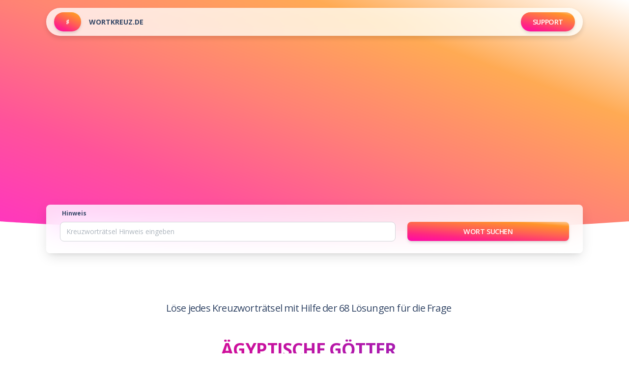

--- FILE ---
content_type: text/html; charset=UTF-8
request_url: https://www.wortkreuz.de/frage/%C3%A4gyptische-g%C3%B6tter
body_size: 19626
content:
<!DOCTYPE html><html lang="de"><head><meta charset="utf-8"><title>ÄGYPTISCHE GÖTTER - 68 Lösungen für Kreuzworträtsel</title><meta name="viewport" content="width=device-width, initial-scale=1.0, shrink-to-fit=no"><link rel="canonical" href="https://www.wortkreuz.de/frage/%C3%A4gyptische-g%C3%B6tter"><link rel="preload" as="script" href="https://cmp.quantcast.com/choice/uYq_n8ur0MFPn/www.wortkreuz.de/choice.js?tag_version=V2"><meta name="description" content="Finde Lösungen und Hilfe für die Kreuzworträtsel-Frage #ÄGYPTISCHE GÖTTER im kostenlosen online Lexikon #wortkreuz.de - wenn dir die Worte fehlen"><link rel="apple-touch-icon" sizes="180x180" href="/favicons/apple-touch-icon.png"><link rel="icon" type="image/png" sizes="32x32" href="/favicons/favicon-32x32.png"><link rel="icon" type="image/png" sizes="16x16" href="/favicons/favicon-16x16.png"><link rel="manifest" href="/manifest.json"><link rel="mask-icon" href="/favicons/safari-pinned-tab.svg" color="#001a22"><meta name="apple-mobile-web-app-title" content="#wortkreuz.de"><meta name="apple-mobile-web-app-capable" content="yes"><meta name="application-name" content="#wortkreuz.de"><meta name="msapplication-TileColor" content="#001a22"><meta name="msapplication-TileImage" content="/favicons/mstile-144x144.png"><meta name="msapplication-tooltip" content="#wortkreuz.de"><meta name="msapplication-starturl" content="https://www.wortkreuz.de/?utm_source=msapp&amp;utm_capmaign=pwa&utm_medium=pwa"><meta name="msapplication-config" content="/favicons/browserconfig.xml"><meta name="theme-color" content="#242b3b"><meta name="mobile-web-app-capable" content="yes"><meta name="HandheldFriendly" content="true"><meta name="twitter:card" content="summary"><meta name="twitter:site" content="@wortkreuz"><meta name="twitter:creator" content="@wortkreuz"><meta property="og:url" content="https://www.wortkreuz.de/frage/%C3%A4gyptische-g%C3%B6tter"><meta property="og:title" content="ÄGYPTISCHE GÖTTER - 68 Lösungen für Kreuzworträtsel"><meta property="og:description" content="Finde Lösungen und Hilfe für die Kreuzworträtsel-Frage #ÄGYPTISCHE GÖTTER im kostenlosen online Lexikon #wortkreuz.de - wenn dir die Worte fehlen"><meta property="og:locale" content="de_DE"><meta property="og:type" content="article"><meta property="og:site_name" content="#wortkreuz.de"><meta property="article:publisher" content="https://www.facebook.com/people/Wortkreuz/100089052792517/"><meta property="og:image" content="https://www.wortkreuz.de/qrh/%C3%A4gyptische-g%C3%B6tter"><meta property="og:image:width" content="512"><meta property="og:image:height" content="512"><script type="application/ld+json"> [ { "@context":"https://schema.org", "@type":"FAQPage", "mainEntity":[ { "@type":"Question", "name":"Wie löst man ein Kreuzworträtsel mit dem Hinweis ÄGYPTISCHE GÖTTER?", "acceptedAnswer":{ "@type":"Answer", "text":"Die meisten Kreuzworträtsel sind als sogenanntes Schwedenrätsel ausgeführt. Dabei steht die Frage selbst in einem Blindkästchen, und gibt mit einem Pfeil die Richtung des gesuchten Wortes vor. Gesuchte Wörter können sich kreuzen, und Lösungen des einen Hinweises tragen so zur Lösung eines anderen bei. Wie meistens im Leben verschafft man sich erst einmal von oben nach unten einen Überblick. Je nach Ziel fängt man mit den einfachen Kreuzworträtsel-Fragen an, oder löst gezielt Fragen, die ein Lösungswort ergeben." } }, { "@type":"Question", "name":"Wo finde ich Hilfe für Kreuzworträtsel Fragen wie ÄGYPTISCHE GÖTTER?", "acceptedAnswer":{ "@type":"Answer", "text":"Wenn auch bereits vorhandene Buchstaben nicht zur Lösung führen, kann man sich analoger oder digitaler Rätselhilfen bedienen. Sei es das klassiche Lexikon im Regal, oder die digitale Version wie #wortkreuz.de. Gebe einfach deinen Hinweis oder die Frage, wie z.B. ÄGYPTISCHE GÖTTER, in das Suchfeld ein und schon bekommst du Vorschläge für mögliche Lösungswörter und Begriffe. #wortkreuz.de schlägt dir bei jeder Lösung automatisch bekannte Hinweise vor. Dies kann gerade dann eine große Hilfe und Inspiration sein, wenn du ein eigenes Rätsel oder Wortspiel gestaltest." } }, { "@type":"Question", "name":"Wie lange braucht man, um ein Kreuzworträtsel mit der Frage ÄGYPTISCHE GÖTTER zu lösen?", "acceptedAnswer":{ "@type":"Answer", "text":"Dies hängt von der Schwierigkeit des Kreuzworträtsels ab. Ein leichtes Kreuzworträtsel könnte in wenigen Minuten gelöst sein, während ein schwieriges Kreuzworträtsel viel länger dauern kann. In der Regel dauert es etwa 30 Minuten bis 1 Stunde, ein mittelschweres Kreuzworträtsel mit ÄGYPTISCHE GÖTTER zu lösen." } } ] }, { "@context" : "http://schema.org", "@type" : "QAPage", "mainEntity" : { "@type" : "Question", "name" : "Wie löst man die Kreuzworträtsel-Frage ÄGYPTISCHE GÖTTER am besten", "text" : "Finde Hilfe für die Lösung der Kreuzworträtsel-Frage nach #ÄGYPTISCHE GÖTTER .", "author": { "@type": "Person", "name": "#wortkreuz.de" }, "dateCreated": "1978-01-08T03:22Z", "answerCount" : "68", "suggestedAnswer" : [ { "@type" : "Answer", "text" : "RA ist eine mögliche Antwort für die Frage nach ÄGYPTISCHE GÖTTER mit 2 Buchstaben.", "url": "https://www.wortkreuz.de/frage/%C3%A4gyptische-g%C3%B6tter#solution-ra", "dateCreated": "2008-05-31T09:11Z", "upvoteCount": "1", "author": { "@type": "Person", "name": "kreuzworträtsel wörterbuch" } } , { "@type" : "Answer", "text" : "RE ist eine mögliche Antwort für die Frage nach ÄGYPTISCHE GÖTTER mit 2 Buchstaben.", "url": "https://www.wortkreuz.de/frage/%C3%A4gyptische-g%C3%B6tter#solution-re", "dateCreated": "2008-05-31T09:11Z", "upvoteCount": "1", "author": { "@type": "Person", "name": "kreuzworträtsel wörterbuch" } } , { "@type" : "Answer", "text" : "BES ist eine mögliche Antwort für die Frage nach ÄGYPTISCHE GÖTTER mit 3 Buchstaben.", "url": "https://www.wortkreuz.de/frage/%C3%A4gyptische-g%C3%B6tter#solution-bes", "dateCreated": "2008-05-31T09:11Z", "upvoteCount": "1", "author": { "@type": "Person", "name": "kreuzworträtsel wörterbuch" } } , { "@type" : "Answer", "text" : "ESE ist eine mögliche Antwort für die Frage nach ÄGYPTISCHE GÖTTER mit 3 Buchstaben.", "url": "https://www.wortkreuz.de/frage/%C3%A4gyptische-g%C3%B6tter#solution-ese", "dateCreated": "2008-05-31T09:11Z", "upvoteCount": "1", "author": { "@type": "Person", "name": "kreuzworträtsel wörterbuch" } } , { "@type" : "Answer", "text" : "GEB ist eine mögliche Antwort für die Frage nach ÄGYPTISCHE GÖTTER mit 3 Buchstaben.", "url": "https://www.wortkreuz.de/frage/%C3%A4gyptische-g%C3%B6tter#solution-geb", "dateCreated": "2008-05-31T09:11Z", "upvoteCount": "1", "author": { "@type": "Person", "name": "kreuzworträtsel wörterbuch" } } , { "@type" : "Answer", "text" : "HOR ist eine mögliche Antwort für die Frage nach ÄGYPTISCHE GÖTTER mit 3 Buchstaben.", "url": "https://www.wortkreuz.de/frage/%C3%A4gyptische-g%C3%B6tter#solution-hor", "dateCreated": "2008-05-31T09:11Z", "upvoteCount": "1", "author": { "@type": "Person", "name": "kreuzworträtsel wörterbuch" } } , { "@type" : "Answer", "text" : "MAT ist eine mögliche Antwort für die Frage nach ÄGYPTISCHE GÖTTER mit 3 Buchstaben.", "url": "https://www.wortkreuz.de/frage/%C3%A4gyptische-g%C3%B6tter#solution-mat", "dateCreated": "2008-05-31T09:11Z", "upvoteCount": "1", "author": { "@type": "Person", "name": "kreuzworträtsel wörterbuch" } } , { "@type" : "Answer", "text" : "AMON ist eine mögliche Antwort für die Frage nach ÄGYPTISCHE GÖTTER mit 4 Buchstaben.", "url": "https://www.wortkreuz.de/frage/%C3%A4gyptische-g%C3%B6tter#solution-amon", "dateCreated": "2008-05-31T09:11Z", "upvoteCount": "1", "author": { "@type": "Person", "name": "kreuzworträtsel wörterbuch" } } , { "@type" : "Answer", "text" : "AMUN ist eine mögliche Antwort für die Frage nach ÄGYPTISCHE GÖTTER mit 4 Buchstaben.", "url": "https://www.wortkreuz.de/frage/%C3%A4gyptische-g%C3%B6tter#solution-amun", "dateCreated": "2008-05-31T09:11Z", "upvoteCount": "1", "author": { "@type": "Person", "name": "kreuzworträtsel wörterbuch" } } , { "@type" : "Answer", "text" : "ATON ist eine mögliche Antwort für die Frage nach ÄGYPTISCHE GÖTTER mit 4 Buchstaben.", "url": "https://www.wortkreuz.de/frage/%C3%A4gyptische-g%C3%B6tter#solution-aton", "dateCreated": "2008-05-31T09:11Z", "upvoteCount": "1", "author": { "@type": "Person", "name": "kreuzworträtsel wörterbuch" } } , { "@type" : "Answer", "text" : "ATUM ist eine mögliche Antwort für die Frage nach ÄGYPTISCHE GÖTTER mit 4 Buchstaben.", "url": "https://www.wortkreuz.de/frage/%C3%A4gyptische-g%C3%B6tter#solution-atum", "dateCreated": "2008-05-31T09:11Z", "upvoteCount": "1", "author": { "@type": "Person", "name": "kreuzworträtsel wörterbuch" } } , { "@type" : "Answer", "text" : "BAST ist eine mögliche Antwort für die Frage nach ÄGYPTISCHE GÖTTER mit 4 Buchstaben.", "url": "https://www.wortkreuz.de/frage/%C3%A4gyptische-g%C3%B6tter#solution-bast", "dateCreated": "2008-05-31T09:11Z", "upvoteCount": "1", "author": { "@type": "Person", "name": "kreuzworträtsel wörterbuch" } } , { "@type" : "Answer", "text" : "AMMON ist eine mögliche Antwort für die Frage nach ÄGYPTISCHE GÖTTER mit 5 Buchstaben.", "url": "https://www.wortkreuz.de/frage/%C3%A4gyptische-g%C3%B6tter#solution-ammon", "dateCreated": "2008-05-31T09:11Z", "upvoteCount": "1", "author": { "@type": "Person", "name": "kreuzworträtsel wörterbuch" } } , { "@type" : "Answer", "text" : "ANHER ist eine mögliche Antwort für die Frage nach ÄGYPTISCHE GÖTTER mit 5 Buchstaben.", "url": "https://www.wortkreuz.de/frage/%C3%A4gyptische-g%C3%B6tter#solution-anher", "dateCreated": "2008-05-31T09:11Z", "upvoteCount": "1", "author": { "@type": "Person", "name": "kreuzworträtsel wörterbuch" } } , { "@type" : "Answer", "text" : "ATHOR ist eine mögliche Antwort für die Frage nach ÄGYPTISCHE GÖTTER mit 5 Buchstaben.", "url": "https://www.wortkreuz.de/frage/%C3%A4gyptische-g%C3%B6tter#solution-athor", "dateCreated": "2008-05-31T09:11Z", "upvoteCount": "1", "author": { "@type": "Person", "name": "kreuzworträtsel wörterbuch" } } , { "@type" : "Answer", "text" : "BELOS ist eine mögliche Antwort für die Frage nach ÄGYPTISCHE GÖTTER mit 5 Buchstaben.", "url": "https://www.wortkreuz.de/frage/%C3%A4gyptische-g%C3%B6tter#solution-belos", "dateCreated": "2008-05-31T09:11Z", "upvoteCount": "1", "author": { "@type": "Person", "name": "kreuzworträtsel wörterbuch" } } , { "@type" : "Answer", "text" : "CHNUM ist eine mögliche Antwort für die Frage nach ÄGYPTISCHE GÖTTER mit 5 Buchstaben.", "url": "https://www.wortkreuz.de/frage/%C3%A4gyptische-g%C3%B6tter#solution-chnum", "dateCreated": "2008-05-31T09:11Z", "upvoteCount": "1", "author": { "@type": "Person", "name": "kreuzworträtsel wörterbuch" } } , { "@type" : "Answer", "text" : "ANUBIS ist eine mögliche Antwort für die Frage nach ÄGYPTISCHE GÖTTER mit 6 Buchstaben.", "url": "https://www.wortkreuz.de/frage/%C3%A4gyptische-g%C3%B6tter#solution-anubis", "dateCreated": "2008-05-31T09:11Z", "upvoteCount": "1", "author": { "@type": "Person", "name": "kreuzworträtsel wörterbuch" } } , { "@type" : "Answer", "text" : "BASTET ist eine mögliche Antwort für die Frage nach ÄGYPTISCHE GÖTTER mit 6 Buchstaben.", "url": "https://www.wortkreuz.de/frage/%C3%A4gyptische-g%C3%B6tter#solution-bastet", "dateCreated": "2008-05-31T09:11Z", "upvoteCount": "1", "author": { "@type": "Person", "name": "kreuzworträtsel wörterbuch" } } , { "@type" : "Answer", "text" : "CHNEMU ist eine mögliche Antwort für die Frage nach ÄGYPTISCHE GÖTTER mit 6 Buchstaben.", "url": "https://www.wortkreuz.de/frage/%C3%A4gyptische-g%C3%B6tter#solution-chnemu", "dateCreated": "2008-05-31T09:11Z", "upvoteCount": "1", "author": { "@type": "Person", "name": "kreuzworträtsel wörterbuch" } } , { "@type" : "Answer", "text" : "CHONSU ist eine mögliche Antwort für die Frage nach ÄGYPTISCHE GÖTTER mit 6 Buchstaben.", "url": "https://www.wortkreuz.de/frage/%C3%A4gyptische-g%C3%B6tter#solution-chonsu", "dateCreated": "2008-05-31T09:11Z", "upvoteCount": "1", "author": { "@type": "Person", "name": "kreuzworträtsel wörterbuch" } } , { "@type" : "Answer", "text" : "CHUNUM ist eine mögliche Antwort für die Frage nach ÄGYPTISCHE GÖTTER mit 6 Buchstaben.", "url": "https://www.wortkreuz.de/frage/%C3%A4gyptische-g%C3%B6tter#solution-chunum", "dateCreated": "2008-05-31T09:11Z", "upvoteCount": "1", "author": { "@type": "Person", "name": "kreuzworträtsel wörterbuch" } } , { "@type" : "Answer", "text" : "CANOBUS ist eine mögliche Antwort für die Frage nach ÄGYPTISCHE GÖTTER mit 7 Buchstaben.", "url": "https://www.wortkreuz.de/frage/%C3%A4gyptische-g%C3%B6tter#solution-canobus", "dateCreated": "2008-05-31T09:11Z", "upvoteCount": "1", "author": { "@type": "Person", "name": "kreuzworträtsel wörterbuch" } } , { "@type" : "Answer", "text" : "NEPHTYS ist eine mögliche Antwort für die Frage nach ÄGYPTISCHE GÖTTER mit 7 Buchstaben.", "url": "https://www.wortkreuz.de/frage/%C3%A4gyptische-g%C3%B6tter#solution-nephtys", "dateCreated": "2008-05-31T09:11Z", "upvoteCount": "1", "author": { "@type": "Person", "name": "kreuzworträtsel wörterbuch" } } , { "@type" : "Answer", "text" : "SECHMET ist eine mögliche Antwort für die Frage nach ÄGYPTISCHE GÖTTER mit 7 Buchstaben.", "url": "https://www.wortkreuz.de/frage/%C3%A4gyptische-g%C3%B6tter#solution-sechmet", "dateCreated": "2008-05-31T09:11Z", "upvoteCount": "1", "author": { "@type": "Person", "name": "kreuzworträtsel wörterbuch" } } , { "@type" : "Answer", "text" : "SERAPIS ist eine mögliche Antwort für die Frage nach ÄGYPTISCHE GÖTTER mit 7 Buchstaben.", "url": "https://www.wortkreuz.de/frage/%C3%A4gyptische-g%C3%B6tter#solution-serapis", "dateCreated": "2008-05-31T09:11Z", "upvoteCount": "1", "author": { "@type": "Person", "name": "kreuzworträtsel wörterbuch" } } , { "@type" : "Answer", "text" : "BUBASTIS ist eine mögliche Antwort für die Frage nach ÄGYPTISCHE GÖTTER mit 8 Buchstaben.", "url": "https://www.wortkreuz.de/frage/%C3%A4gyptische-g%C3%B6tter#solution-bubastis", "dateCreated": "2008-05-31T09:11Z", "upvoteCount": "1", "author": { "@type": "Person", "name": "kreuzworträtsel wörterbuch" } } , { "@type" : "Answer", "text" : "HAROERIS ist eine mögliche Antwort für die Frage nach ÄGYPTISCHE GÖTTER mit 8 Buchstaben.", "url": "https://www.wortkreuz.de/frage/%C3%A4gyptische-g%C3%B6tter#solution-haroeris", "dateCreated": "2008-05-31T09:11Z", "upvoteCount": "1", "author": { "@type": "Person", "name": "kreuzworträtsel wörterbuch" } } , { "@type" : "Answer", "text" : "NEPHTHYS ist eine mögliche Antwort für die Frage nach ÄGYPTISCHE GÖTTER mit 8 Buchstaben.", "url": "https://www.wortkreuz.de/frage/%C3%A4gyptische-g%C3%B6tter#solution-nephthys", "dateCreated": "2008-05-31T09:11Z", "upvoteCount": "1", "author": { "@type": "Person", "name": "kreuzworträtsel wörterbuch" } } ] } }] </script><style>@charset "UTF-8";:root { --bs-blue: #63b3ed; --bs-indigo: #596cff; --bs-purple: #6f42c1; --bs-pink: #d63384; --bs-red: #f56565; --bs-orange: #fd7e14; --bs-yellow: #fbd38d; --bs-green: #81e6d9; --bs-teal: #20c997; --bs-cyan: #0dcaf0; --bs-gray: #6c757d; --bs-gray-dark: #343a40; --bs-gray-100: #f8f9fa; --bs-gray-200: #e9ecef; --bs-gray-300: #dee2e6; --bs-gray-400: #ced4da; --bs-gray-500: #adb5bd; --bs-gray-600: #6c757d; --bs-gray-700: #495057; --bs-gray-800: #343a40; --bs-gray-900: #212529; --bs-primary: #cb0c9f; --bs-secondary: #8392ab; --bs-success: #82d616; --bs-info: #17c1e8; --bs-warning: #fbcf33; --bs-danger: #ea0606; --bs-light: #e9ecef; --bs-dark: #344767; --bs-white: #fff; --bs-primary-rgb: 203, 12, 159; --bs-secondary-rgb: 131, 146, 171; --bs-success-rgb: 130, 214, 22; --bs-info-rgb: 23, 193, 232; --bs-warning-rgb: 251, 207, 51; --bs-danger-rgb: 234, 6, 6; --bs-light-rgb: 233, 236, 239; --bs-dark-rgb: 52, 71, 103; --bs-white-rgb: 255, 255, 255; --bs-black-rgb: 0, 0, 0; --bs-body-color-rgb: 103, 116, 142; --bs-body-bg-rgb: 255, 255, 255; --bs-font-sans-serif: Open Sans, sans-serif; --bs-font-monospace: SFMono-Regular, Menlo, Monaco, Consolas, "Liberation Mono", "Courier New", monospace; --bs-gradient: linear-gradient( to right top, #ff00b2, #ff2781, #ff6253, #ff9529, #ffffff ); --bs-body-font-family: var(--bs-font-sans-serif); --bs-body-font-size: 1rem; --bs-body-font-weight: 400; --bs-body-line-height: 1.5; --bs-body-color: #67748e; --bs-body-bg: #fff; --bs-border-color: #dee2e6; border: 1px solid rgba(0, 0, 0, 0.175); --bs-border-radius: 0.375rem; --bs-border-radius-sm: 0.25rem; --bs-border-radius-lg: 0.75rem; --bs-border-radius-xl: 1rem; --bs-border-radius-2xl: 1.5rem; --bs-border-radius-pill: 50rem; --bs-link-color: #cb0c9f; --bs-link-hover-color: #830866; --bs-code-color: #d63384; --bs-highlight-bg: #fcf8e3;}*,:after,:before { box-sizing: border-box;}@media (prefers-reduced-motion: no-preference) { :root { scroll-behavior: smooth; }}body { margin: 0; font-family: var(--bs-body-font-family); font-size: var(--bs-body-font-size); font-weight: var(--bs-body-font-weight); line-height: var(--bs-body-line-height); color: var(--bs-body-color); text-align: var(--bs-body-text-align); background-color: var(--bs-body-bg); -webkit-text-size-adjust: 100%; -webkit-tap-highlight-color: rgba(0, 0, 0, 0);}hr { margin: 1rem 0; color: inherit; border: 0; border-top: 1px solid; opacity: 0.25;}.h1,.h2,.h3,.h4,.h5,.h6,h1,h2,h3,h4,h5,h6 { margin-top: 0; margin-bottom: 0.5rem; font-weight: 400; line-height: 1.2; color: #344767;}.h1,h1 { font-size: calc(1.425rem + 2.1vw);}@media (min-width: 1200px) { .h1, h1 { font-size: 3rem; }}.h2,h2 { font-size: calc(1.35rem + 1.2vw);}@media (min-width: 1200px) { .h2, h2 { font-size: 2.25rem; }}.h3,h3 { font-size: calc(1.3125rem + 0.75vw);}@media (min-width: 1200px) { .h3, h3 { font-size: 1.875rem; }}.h4,h4 { font-size: calc(1.275rem + 0.3vw);}@media (min-width: 1200px) { .h4, h4 { font-size: 1.5rem; }}p { margin-top: 0; margin-bottom: 1rem;}ol,ul { padding-left: 2rem;}dl,ol,ul { margin-top: 0; margin-bottom: 1rem;}b,strong { font-weight: 700;}a { color: var(--bs-link-color);}a,a:hover { text-decoration: none;}a:hover { color: var(--bs-link-hover-color);}a:not([href]):not([class]),a:not([href]):not([class]):hover { color: inherit; text-decoration: none;}small, .small, .text-small { font-size: 0.9rem;}img,svg { vertical-align: middle;}table { caption-side: bottom; border-collapse: collapse;}th { text-align: inherit; text-align: -webkit-match-parent;}tbody,td,tfoot,th,thead,tr { border-color: inherit; border-style: solid; border-width: 0;}label { display: inline-block;}button { border-radius: 0;}button:focus:not(:focus-visible) { outline: 0;}button,input,optgroup,select,textarea { margin: 0; font-family: inherit; font-size: inherit; line-height: inherit;}button,select { text-transform: none;}[role="button"] { cursor: pointer;}[list]:not([type="date"]):not([type="datetime-local"]):not([type="month"]):not( [type="week"] ):not([type="time"])::-webkit-calendar-picker-indicator { display: none !important;}[type="button"],[type="reset"],[type="submit"],button { -webkit-appearance: button;}[type="button"]:not(:disabled),[type="reset"]:not(:disabled),[type="submit"]:not(:disabled),button:not(:disabled) { cursor: pointer;}::-moz-focus-inner { padding: 0; border-style: none;}textarea { resize: vertical;}[type="search"] { outline-offset: -2px; -webkit-appearance: textfield;}::-webkit-search-decoration { -webkit-appearance: none;}::-webkit-color-swatch-wrapper { padding: 0;}iframe { border: 0;}[hidden] { display: none !important;}.container,.container-fluid,.container-lg,.container-md,.container-sm,.container-xl,.container-xxl { --bs-gutter-x: 1.5rem; --bs-gutter-y: 0; width: 100%; padding-right: calc(var(--bs-gutter-x) * 0.5); padding-left: calc(var(--bs-gutter-x) * 0.5); margin-right: auto; margin-left: auto;}@media (min-width: 576px) { .container, .container-sm { max-width: 540px; }}@media (min-width: 768px) { .container, .container-md, .container-sm { max-width: 720px; }}@media (min-width: 992px) { .container, .container-lg, .container-md, .container-sm { max-width: 960px; }}@media (min-width: 1200px) { .container, .container-lg, .container-md, .container-sm, .container-xl { max-width: 1140px; }}@media (min-width: 1400px) { .container, .container-lg, .container-md, .container-sm, .container-xl, .container-xxl { max-width: 1320px; }}.row { --bs-gutter-x: 1.5rem; --bs-gutter-y: 0; display: flex; flex-wrap: wrap; margin-top: calc(-1 * var(--bs-gutter-y)); margin-right: calc(-0.5 * var(--bs-gutter-x)); margin-left: calc(-0.5 * var(--bs-gutter-x));}.row > * { flex-shrink: 0; width: 100%; max-width: 100%; padding-right: calc(var(--bs-gutter-x) * 0.5); padding-left: calc(var(--bs-gutter-x) * 0.5); margin-top: var(--bs-gutter-y);}.col { flex: 1 0 0%;}.col-1 { flex: 0 0 auto; width: 8.333333%;}.col-4 { flex: 0 0 auto; width: 33.333333%;}.col-12 { flex: 0 0 auto; width: 100%;}@media (min-width: 576px) { .col-sm-6 { flex: 0 0 auto; width: 50%; }}@media (min-width: 768px) { .col-md { flex: 1 0 0%; } .col-md-2 { flex: 0 0 auto; width: 16.666667%; } .col-md-3 { flex: 0 0 auto; width: 25%; } .col-md-4 { flex: 0 0 auto; width: 33.333333%; } .col-md-6 { flex: 0 0 auto; width: 50%; } .col-md-8 { flex: 0 0 auto; width: 66.666667%; } .col-md-9 { flex: 0 0 auto; width: 75%; } .col-md-10 { flex: 0 0 auto; width: 83.333333%; } .col-md-12 { flex: 0 0 auto; width: 100%; }}@media (min-width: 992px) { .col-lg-2 { flex: 0 0 auto; width: 16.666667%; } .col-lg-3 { flex: 0 0 auto; width: 25%; } .col-lg-4 { flex: 0 0 auto; width: 33.333333%; } .col-lg-5 { flex: 0 0 auto; width: 41.666667%; } .col-lg-7 { flex: 0 0 auto; width: 58.333333%; } .col-lg-8 { flex: 0 0 auto; width: 66.666667%; } .col-lg-9 { flex: 0 0 auto; width: 75%; } .col-lg-10 { flex: 0 0 auto; width: 83.333333%; }}@media (min-width: 1200px) { .col-xl-3 { flex: 0 0 auto; width: 25%; } .col-xl-9 { flex: 0 0 auto; width: 75%; }}.table { --bs-table-color: #67748e; --bs-table-bg: transparent; --bs-table-border-color: #e9ecef; --bs-table-accent-bg: transparent; --bs-table-striped-color: #67748e; --bs-table-striped-bg: rgba(0, 0, 0, 0.05); --bs-table-active-color: #67748e; --bs-table-active-bg: rgba(0, 0, 0, 0.1); width: 100%; margin-bottom: 1rem; color: var(--bs-table-color); vertical-align: top; border-color: var(--bs-table-border-color);}.table > :not(caption) > * > * { padding: 0.5rem; background-color: var(--bs-table-bg); border-bottom-width: 1px; box-shadow: inset 0 0 0 9999px var(--bs-table-accent-bg);}.table > tbody { vertical-align: inherit;}.table > thead { vertical-align: bottom;}.table-responsive { overflow-x: auto; -webkit-overflow-scrolling: touch;}.form-control { display: block; width: 100%; padding: 0.5rem 0.75rem; font-size: 0.875rem; font-weight: 400; line-height: 1.4rem; color: #495057; background-color: #fff; background-clip: padding-box; border: 1px solid #d2d6da; appearance: none; transition: box-shadow 0.15s ease, border-color 0.15s ease;}@media (prefers-reduced-motion: reduce) { .form-control { transition: none; }}.form-control:focus { color: #495057; background-color: #fff; border-color: #e293d3; outline: 0; box-shadow: 0 0 0 2px #e9aede;}.form-control::placeholder { color: #adb5bd; opacity: 1;}.form-check { display: block; min-height: 1.5rem; padding-left: 1.73em; margin-bottom: 0.125rem;}.form-switch { padding-left: 3rem;}.input-group { position: relative; display: flex; flex-wrap: wrap; align-items: stretch; width: 100%;}.input-group > .form-control,.input-group > .form-floating,.input-group > .form-select { position: relative; flex: 1 1 auto; width: 1%; min-width: 0;}.input-group > .form-control:focus,.input-group > .form-floating:focus-within,.input-group > .form-select:focus { z-index: 5;}.input-group .btn { position: relative; z-index: 2;}.input-group .btn:focus { z-index: 5;}.btn { --bs-btn-padding-x: 1.5rem; --bs-btn-padding-y: 0.5rem; --bs-btn-font-family: var(--bs-body-font-family); --bs-btn-font-size: 0.9rem; --bs-btn-font-weight: 600; --bs-btn-color: #67748e; --bs-btn-bg: transparent; --bs-btn-border-width: 1px; --bs-btn-border-color: transparent; --bs-btn-border-radius: 0.5rem; --bs-btn-hover-border-color: transparent; --bs-btn-box-shadow: 0 4px 7px -1px rgba(0, 0, 0, 0.11), 0 2px 4px -1px rgba(0, 0, 0, 0.07); --bs-btn-disabled-opacity: 0.65; --bs-btn-focus-box-shadow: 0 0 0 0.2rem rgba(var(--bs-btn-focus-shadow-rgb), 0.5); display: inline-block; padding: var(--bs-btn-padding-y) var(--bs-btn-padding-x); font-family: var(--bs-btn-font-family); font-size: var(--bs-btn-font-size); font-weight: var(--bs-btn-font-weight); line-height: var(--bs-btn-line-height); color: var(--bs-btn-color); text-align: center; vertical-align: middle; cursor: pointer; user-select: none; border: var(--bs-btn-border-width) solid var(--bs-btn-border-color); border-radius: var(--bs-btn-border-radius); background-color: var(--bs-btn-bg); transition: all 0.15s ease-in;}@media (prefers-reduced-motion: reduce) { .btn { transition: none; }}.btn-primary { --bs-btn-color: #fff; --bs-btn-bg: #cb0c9f; --bs-btn-border-color: #cb0c9f; --bs-btn-hover-color: #fff; --bs-btn-hover-bg: #ad0a87; --bs-btn-hover-border-color: #a20a7f; --bs-btn-focus-shadow-rgb: 211, 48, 173; --bs-btn-active-color: #fff; --bs-btn-active-bg: #a20a7f; --bs-btn-active-border-color: #980977; --bs-btn-active-shadow: none; --bs-btn-disabled-color: #fff; --bs-btn-disabled-bg: #cb0c9f; --bs-btn-disabled-border-color: #cb0c9f;}.btn-secondary { --bs-btn-color: #000; --bs-btn-bg: #8392ab; --bs-btn-border-color: #8392ab; --bs-btn-hover-color: #000; --bs-btn-hover-bg: #96a2b8; --bs-btn-hover-border-color: #8f9db3; --bs-btn-focus-shadow-rgb: 111, 124, 145; --bs-btn-active-color: #000; --bs-btn-active-bg: #9ca8bc; --bs-btn-active-border-color: #8f9db3; --bs-btn-active-shadow: none; --bs-btn-disabled-color: #000; --bs-btn-disabled-bg: #8392ab; --bs-btn-disabled-border-color: #8392ab;}.btn-light { --bs-btn-color: #000; --bs-btn-bg: #e9ecef; --bs-btn-border-color: #e9ecef; --bs-btn-hover-color: #000; --bs-btn-hover-bg: #c6c9cb; --bs-btn-hover-border-color: #babdbf; --bs-btn-focus-shadow-rgb: 198, 201, 203; --bs-btn-active-color: #000; --bs-btn-active-bg: #babdbf; --bs-btn-active-border-color: #afb1b3; --bs-btn-active-shadow: none; --bs-btn-disabled-color: #000; --bs-btn-disabled-bg: #e9ecef; --bs-btn-disabled-border-color: #e9ecef;}.nav { --bs-nav-link-padding-x: 1rem; --bs-nav-link-padding-y: 0.5rem; --bs-nav-link-color: var(--bs-link-color); --bs-nav-link-hover-color: var(--bs-link-hover-color); --bs-nav-link-disabled-color: #6c757d; display: flex; flex-wrap: wrap; padding-left: 0; margin-bottom: 0; list-style: none;}.nav-link { display: block; padding: var(--bs-nav-link-padding-y) var(--bs-nav-link-padding-x); font-size: var(--bs-nav-link-font-size); font-weight: var(--bs-nav-link-font-weight); color: var(--bs-nav-link-color); transition: color 0.15s ease-in-out, background-color 0.15s ease-in-out, border-color 0.15s ease-in-out;}@media (prefers-reduced-motion: reduce) { .nav-link { transition: none; }}.nav-link:focus,.nav-link:hover { color: var(--bs-nav-link-hover-color);}.navbar { --bs-navbar-padding-x: 1rem; --bs-navbar-padding-y: 0.5rem; --bs-navbar-color: #344767; --bs-navbar-hover-color: rgba(52, 71, 103, 0.7); --bs-navbar-disabled-color: rgba(52, 71, 103, 0.3); --bs-navbar-active-color: rgba(52, 71, 103, 0.9); --bs-navbar-brand-padding-y: 0.59375rem; --bs-navbar-brand-margin-end: 1rem; --bs-navbar-brand-font-size: 0.875rem; --bs-navbar-brand-color: rgba(52, 71, 103, 0.9); --bs-navbar-brand-hover-color: rgba(52, 71, 103, 0.9); --bs-navbar-nav-link-padding-x: 0.5rem; position: relative; display: flex; flex-wrap: wrap; align-items: center; justify-content: space-between; padding: var(--bs-navbar-padding-y) var(--bs-navbar-padding-x);}.navbar > .container,.navbar > .container-fluid,.navbar > .container-lg,.navbar > .container-md,.navbar > .container-sm,.navbar > .container-xl,.navbar > .container-xxl { display: flex; flex-wrap: inherit; align-items: center; justify-content: space-between;}.navbar-brand { padding-top: var(--bs-navbar-brand-padding-y); padding-bottom: var(--bs-navbar-brand-padding-y); margin-right: var(--bs-navbar-brand-margin-end); font-size: var(--bs-navbar-brand-font-size); color: var(--bs-navbar-brand-color); white-space: nowrap;}.navbar-brand:focus,.navbar-brand:hover { color: var(--bs-navbar-brand-hover-color);}@media (min-width: 992px) { .navbar-expand-lg { flex-wrap: nowrap; justify-content: flex-start; }}.card { --bs-card-spacer-y: 1rem; --bs-card-spacer-x: 1rem; --bs-card-title-spacer-y: 0.5rem; --bs-card-border-width: 0; --bs-card-border-color: rgba(0, 0, 0, 0.125); --bs-card-border-radius: 1rem; --bs-card-box-shadow: 0 20px 27px 0 rgba(0, 0, 0, 0.05); --bs-card-inner-border-radius: 1rem; --bs-card-cap-padding-y: 0.5rem; --bs-card-cap-padding-x: 1rem; --bs-card-cap-bg: #fff; --bs-card-bg: #fff; --bs-card-img-overlay-padding: 1rem; --bs-card-group-margin: 0.75rem; position: relative; display: flex; flex-direction: column; min-width: 0; height: var(--bs-card-height); word-wrap: break-word; background-color: var(--bs-card-bg); background-clip: border-box; border: var(--bs-card-border-width) solid var(--bs-card-border-color); border-radius: var(--bs-card-border-radius);}.card-body { flex: 1 1 auto; padding: var(--bs-card-spacer-y) var(--bs-card-spacer-x); color: var(--bs-card-color);}.card-header { padding: var(--bs-card-cap-padding-y) var(--bs-card-cap-padding-x); margin-bottom: 0; color: var(--bs-card-cap-color); background-color: var(--bs-card-cap-bg); border-bottom: var(--bs-card-border-width) solid var(--bs-card-border-color);}.card-header:first-child { border-radius: var(--bs-card-inner-border-radius) var(--bs-card-inner-border-radius) 0 0;}.accordion { --bs-accordion-color: #67748e; --bs-accordion-bg: transparent; --bs-accordion-transition: all 0.15s ease-in, border-radius 0.15s ease; --bs-accordion-border-color: rgba(0, 0, 0, 0.125); --bs-accordion-border-width: 0; --bs-accordion-border-radius: 0.25rem; --bs-accordion-inner-border-radius: 0.25rem; --bs-accordion-btn-padding-x: 1rem; --bs-accordion-btn-padding-y: 1rem; --bs-accordion-btn-color: #67748e; --bs-accordion-btn-bg: transparent; --bs-accordion-btn-icon: none; --bs-accordion-btn-icon-width: 1rem; --bs-accordion-btn-icon-transform: rotate(180deg); --bs-accordion-btn-icon-transition: transform 0.2s ease-in-out; --bs-accordion-btn-active-icon: none; --bs-accordion-btn-focus-border-color: #e293d3; --bs-accordion-btn-focus-box-shadow: none; --bs-accordion-body-padding-x: 1rem; --bs-accordion-body-padding-y: 1rem; --bs-accordion-active-color: #344767; --bs-accordion-active-bg: transparent;}.accordion-button { position: relative; display: flex; align-items: center; width: 100%; padding: var(--bs-accordion-btn-padding-y) var(--bs-accordion-btn-padding-x); font-size: 1rem; color: var(--bs-accordion-btn-color); text-align: left; background-color: var(--bs-accordion-btn-bg); border: 0; border-radius: 0; overflow-anchor: none; transition: var(--bs-accordion-transition);}@media (prefers-reduced-motion: reduce) { .accordion-button { transition: none; }}.accordion-button:not(.collapsed) { color: var(--bs-accordion-active-color); background-color: var(--bs-accordion-active-bg); box-shadow: inset 0 calc(-1 * var(--bs-accordion-border-width)) 0 var(--bs-accordion-border-color);}.accordion-button:not(.collapsed):after { background-image: var(--bs-accordion-btn-active-icon); transform: var(--bs-accordion-btn-icon-transform);}.accordion-button:after { flex-shrink: 0; width: var(--bs-accordion-btn-icon-width); height: var(--bs-accordion-btn-icon-width); margin-left: auto; content: ""; background-image: var(--bs-accordion-btn-icon); background-repeat: no-repeat; background-size: var(--bs-accordion-btn-icon-width); transition: var(--bs-accordion-btn-icon-transition);}@media (prefers-reduced-motion: reduce) { .accordion-button:after { transition: none; }}.accordion-button:hover { z-index: 2;}.accordion-button:focus { z-index: 3; border-color: var(--bs-accordion-btn-focus-border-color); outline: 0; box-shadow: var(--bs-accordion-btn-focus-box-shadow);}.accordion-header { margin-bottom: 0;}.accordion-item { color: var(--bs-accordion-color); background-color: var(--bs-accordion-bg); border: var(--bs-accordion-border-width) solid var(--bs-accordion-border-color);}.accordion-item:not(:first-of-type) { border-top: 0;}.accordion-body { padding: var(--bs-accordion-body-padding-y) var(--bs-accordion-body-padding-x);}.align-text-top { vertical-align: text-top !important;}.opacity-8 { opacity: 0.8 !important;}.opacity-10 { opacity: 1 !important;}.overflow-hidden { overflow: hidden !important;}.d-block { display: block !important;}.d-flex { display: flex !important;}.d-none { display: none !important;}.shadow { box-shadow: 0 0.3125rem 0.625rem 0 rgba(0, 0, 0, 0.12) !important;}.shadow-lg { box-shadow: 0 8px 26px -4px hsla(0, 0%, 8%, 0.15), 0 8px 9px -5px hsla(0, 0%, 8%, 0.06) !important;}.position-relative { position: relative !important;}.position-absolute { position: absolute !important;}.position-sticky { position: sticky !important;}.top-0 { top: 0 !important;}.bottom-0 { bottom: 0 !important;}.start-0 { left: 0 !important;}.end-0 { right: 0 !important;}.border-bottom { border-bottom: 1px solid #dee2e6 !important;}.w-0 { width: 0 !important;}.w-100 { width: 100% !important;}.flex-column { flex-direction: column !important;}.justify-content-start { justify-content: flex-start !important;}.justify-content-center { justify-content: center !important;}.align-items-center { align-items: center !important;}.mx-1 { margin-right: 0.25rem !important; margin-left: 0.25rem !important;}.mx-4 { margin-right: 1.5rem; margin-left: 1.5rem;}.mx-auto { margin-right: auto !important; margin-left: auto !important;}.my-3 { margin-top: 1rem !important; margin-bottom: 1rem !important;}.my-4 { margin-top: 1.5rem !important; margin-bottom: 1.5rem !important;}.my-5 { margin-top: 3rem !important; margin-bottom: 3rem !important;}.my-auto { margin-top: auto !important; margin-bottom: auto !important;}.mt-2 { margin-top: 0.5rem !important;}.mt-4 { margin-top: 1.5rem !important;}.mt-5 { margin-top: 3rem !important;}.mt-8 { margin-top: 8rem !important;}.mt-10 { margin-top: 12rem !important;}.me-1 { margin-right: 0.25rem !important;}.me-2 { margin-right: 0.5rem !important;}.me-4 { margin-right: 1.5rem !important;}.me-auto { margin-right: auto !important;}.mb-0 { margin-bottom: 0 !important;}.mb-2 { margin-bottom: 0.5rem !important;}.mb-3 { margin-bottom: 1rem !important;}.mb-4 { margin-bottom: 1.5rem !important;}.mb-5 { margin-bottom: 3rem !important;}.ms-auto { margin-left: auto !important;}.mt-n3 { margin-top: -1rem !important;}.mt-n6 { margin-top: -4rem !important;}.ms-n3 { margin-left: -1rem !important;}.p-2 { padding: 0.5rem !important;}.p-3 { padding: 1rem !important;}.px-0 { padding-right: 0 !important; padding-left: 0 !important;}.py-2 { padding-top: 0.5rem !important; padding-bottom: 0.5rem !important;}.py-3 { padding-top: 1rem !important; padding-bottom: 1rem !important;}.py-4 { padding-top: 1.5rem !important; padding-bottom: 1.5rem !important;}.py-5 { padding-top: 3rem !important; padding-bottom: 3rem !important;}.py-7 { padding-top: 6rem !important; padding-bottom: 6rem !important;}.py-8 { padding-top: 8rem !important; padding-bottom: 8rem !important;}.pt-075 { padding-top: 0.75rem;}.pt-3 { padding-top: 1rem !important;}.pt-4 { padding-top: 1.5rem !important;}.pe-3 { padding-right: 1rem !important;}.pb-2 { padding-bottom: 0.5rem !important;}.pb-3 { padding-bottom: 1rem !important;}.pb-4 { padding-bottom: 1.5rem !important;}.ps-2 { padding-left: 0.5rem !important;}.font-monospace { font-family: var(--bs-font-monospace) !important; letter-spacing: 2px;}.text-start { text-align: left !important;}.text-end { text-align: right !important;}.text-center { text-align: center !important;}.text-uppercase { text-transform: uppercase !important;}.text-primary { color: #cb0c9f !important;}.text-success { color: #82d616 !important;}.text-dark { color: #344767 !important;}.text-white { color: #fff !important;}.text-muted { color: #6c757d !important;}.bg-dark { background-color: #344767 !important;}.bg-body,.bg-white { background-color: #fff !important;}.z-index-2 { z-index: 2 !important;}@media (min-width: 576px) { .d-sm-block { display: block !important; } .d-sm-none { display: none !important; } .mx-sm-0 { margin-right: 0 !important; margin-left: 0 !important; } .mt-sm-5 { margin-top: 3rem !important; } .ms-sm-3 { margin-left: 1rem !important; }}@media (min-width: 768px) { .d-md-block { display: block !important; } .mt-md-0 { margin-top: 0 !important; }}@media (min-width: 992px) { .d-lg-block { display: block !important; } .d-lg-none { display: none !important; } .my-lg-auto { margin-top: auto !important; margin-bottom: auto !important; } .mt-lg-0 { margin-top: 0 !important; } .mb-lg-0 { margin-bottom: 0 !important; } .mt-lg-n2 { margin-top: -0.5rem !important; } .pb-lg-5 { padding-bottom: 3rem !important; } .text-lg-start { text-align: left !important; } .text-lg-end { text-align: right !important; }}@media (min-width: 1200px) { .d-xl-block { display: block !important; } .d-xl-none { display: none !important; }}.btn { margin-bottom: 1rem; letter-spacing: -0.025rem; box-shadow: 0 4px 7px -1px rgba(0, 0, 0, 0.11), 0 2px 4px -1px rgba(0, 0, 0, 0.07); background-size: 150%; background-position-x: 25%; text-transform: uppercase; border: 0;}.btn:active,.btn:active:focus,.btn:active:hover { box-shadow: 0 3px 5px -1px rgba(0, 0, 0, 0.09), 0 2px 3px -1px rgba(0, 0, 0, 0.07); transform: scale(1); opacity: 0.85;}.btn:hover:not(.btn-icon-only) { box-shadow: 0 3px 5px -1px rgba(0, 0, 0, 0.09), 0 2px 3px -1px rgba(0, 0, 0, 0.07); transform: scale(1.02);}.btn.btn-round { border-radius: 1.875rem;}.btn-primary:hover,.btn.bg-gradient-primary:hover { background-color: #cb0c9f; border-color: #cb0c9f;}.btn-primary:not(:disabled):not(.disabled).active,.btn-primary:not(:disabled):not(.disabled):active,.btn.bg-gradient-primary:not(:disabled):not(.disabled).active,.btn.bg-gradient-primary:not(:disabled):not(.disabled):active { color: color-yiq(#cb0c9f); background-color: #cb0c9f;}.btn-primary.focus,.btn-primary:focus,.btn.bg-gradient-primary.focus,.btn.bg-gradient-primary:focus { color: #fff;}.btn-secondary:hover,.btn.bg-gradient-secondary:hover { background-color: #8392ab; border-color: #8392ab;}.btn-secondary:not(:disabled):not(.disabled).active,.btn-secondary:not(:disabled):not(.disabled):active,.btn.bg-gradient-secondary:not(:disabled):not(.disabled).active,.btn.bg-gradient-secondary:not(:disabled):not(.disabled):active { color: color-yiq(#8392ab); background-color: #8392ab;}.btn-secondary.focus,.btn-secondary:focus,.btn.bg-gradient-secondary.focus,.btn.bg-gradient-secondary:focus { color: #fff;}.btn-light:hover { background-color: #e9ecef; border-color: #e9ecef;}.btn-light:not(:disabled):not(.disabled).active,.btn-light:not(:disabled):not(.disabled):active { color: color-yiq(#e9ecef); background-color: #e9ecef;}.btn-primary,.btn-primary:hover,.btn-secondary,.btn-secondary:hover,.btn.bg-gradient-danger,.btn.bg-gradient-danger:hover,.btn.bg-gradient-dark,.btn.bg-gradient-dark:hover,.btn.bg-gradient-primary,.btn.bg-gradient-primary:hover,.btn.bg-gradient-secondary,.btn.bg-gradient-secondary:hover { color: #fff;}.btn-light,.btn-light:hover { color: #3a416f;}.card { box-shadow: 0 20px 27px 0 rgba(0, 0, 0, 0.05);}.card .card-header { padding: 1.5rem;}.card .card-body { font-family: var(--bs-body-font-family); padding: 1.5rem;}.card .card-footer { padding: 1.5rem; background-color: transparent;}.page-header { padding: 0; position: relative; overflow: hidden; display: flex; align-items: center; background-size: cover; background-position: 50%;}.page-header .container { z-index: 1;}.input-group { border-radius: 0.5rem;}.input-group,.input-group .input-group-text { transition: box-shadow 0.15s ease, border-color 0.15s ease;}.input-group > :not(:first-child):not(.dropdown-menu) { margin-left: 0;}.input-group .form-control:focus { border-left: 1px solid #e293d3 !important; border-right: 1px solid #e293d3 !important;}.input-group .form-control:not(:first-child) { border-left: 0; padding-left: 0;}.input-group .form-control:not(:last-child) { border-right: 0; padding-right: 0;}.form-group { margin-bottom: 1rem;}.form-control { border-radius: 0.5rem; border-top-right-radius: 0.5rem !important; border-bottom-right-radius: 0.5rem !important; border-left-width: 1px;}.form-label,label { font-size: 0.75rem; font-weight: 700; margin-bottom: 0.5rem; color: #344767; margin-left: 0.25rem;}.footer .nav-link { color: #344767; font-weight: 400; font-size: 0.875rem; padding-top: 0; padding-bottom: 0.25rem;}.footer .nav-link:hover { opacity: 1 !important; transition: opacity 0.3 ease;}.bg-gradient-primary { background-image: linear-gradient( to right top, #ff00b2, #ff2781, #ff6253, #ff9529, #ffffff );}.bg-gradient-dark { background-image: linear-gradient(310deg, #141727, #3a416f);}.blur { box-shadow: inset 0 0 2px #fefefed1; -webkit-backdrop-filter: saturate(200%) blur(30px); backdrop-filter: saturate(200%) blur(30px); background-color: hsla(0, 0%, 100%, 0.8) !important;}.blur.blur-rounded { border-radius: 40px;}hr { border-top: none !important; height: 1px;}hr.horizontal { background-color: transparent;}hr.horizontal.dark { background-image: linear-gradient( 90deg, transparent, rgba(0, 0, 0, 0.4), transparent );}hr.horizontal:not(.dark) { background-image: linear-gradient( 90deg, hsla(0, 0%, 100%, 0), #fff, hsla(0, 0%, 100%, 0) );}.border-radius-md { border-radius: 0.5rem;}.z-index-sticky { z-index: 1020;}.mask { position: absolute; background-size: cover; background-position: 50%; top: 0; left: 0; width: 100%; height: 100%; opacity: 0.8;}html { border: none !important;}.container,.container-fluid,.container-lg,.container-md,.container-sm,.container-xl,.container-xxl { padding-right: calc(var(--bs-gutter-x) * 1); padding-left: calc(var(--bs-gutter-x) * 1);}.navbar { box-shadow: 0 2px 12px 0 rgba(0, 0, 0, 0.16);}.navbar .navbar-brand { color: #344767;}.btn.btn-facebook { background-color: #3b5998; color: #fff;}.btn.btn-facebook:focus,.btn.btn-facebook:hover { background-color: #344e86; color: #fff;}.btn.btn-facebook:active,.btn.btn-facebook:active:focus,.btn.btn-facebook:focus { box-shadow: none;}.btn.btn-twitter { background-color: #55acee; color: #fff;}.btn.btn-twitter:focus,.btn.btn-twitter:hover { background-color: #3ea1ec; color: #fff;}.btn.btn-twitter:active,.btn.btn-twitter:active:focus,.btn.btn-twitter:focus { box-shadow: none;}.btn.btn-pinterest { background-color: #cc2127; color: #fff;}.btn.btn-pinterest:focus,.btn.btn-pinterest:hover { background-color: #b21d22; color: #fff;}.btn.btn-pinterest:active,.btn.btn-pinterest:active:focus,.btn.btn-pinterest:focus { box-shadow: none;}.table { border-collapse: inherit;}.table thead th { padding: 0.75rem 1.5rem; text-transform: capitalize; letter-spacing: 0; border-bottom: 1px solid #e9ecef;}.table th { font-weight: 600;}.table td,.table th { white-space: nowrap;}.table tbody tr:last-child td { border-width: 0;}.table > :not(:last-child) > :last-child > * { border-bottom-color: #e9ecef;}html * { -webkit-font-smoothing: antialiased; -moz-osx-font-smoothing: grayscale;}body { font-weight: 400; line-height: 1.6;}.h1,h1 { font-size: 3rem; line-height: 1.25; letter-spacing: -0.025rem;}@media (max-width: 575.98px) { .h1, h1 { font-size: calc(1.425rem + 2.1vw); }}.h2,h2 { font-size: 2.25rem; line-height: 2; letter-spacing: 0.05rem;}.h3,h3 { font-size: 1.875rem; line-height: 1.375;}.h4,h4 { font-size: 1.5rem; line-height: 1.375;}.h5,h5 { font-size: 1.25rem; line-height: 1.375;}.h6,h6 { font-size: 1rem; line-height: 1.625;}.lead,.p,p { font-weight: 400;}.lead { font-size: 1.25rem; line-height: 1.625;}.p,p { font-size: 1rem; line-height: 1.625; font-weight: 400;}.h1,.h2,.h3,h1,h2,h3 { font-weight: 700;}.h4,.h5,.h6,h4,h5,h6 { font-weight: 600;}.h1,.h2,.h3,.h4,h1,h2,h3,h4 { letter-spacing: -0.05rem;}a { /* letter-spacing: -0.025rem; */ color: #344767;}.text-sm { line-height: 1.5; font-size: 0.875rem !important;}.text-xs { font-size: 0.75rem !important; line-height: 1.25;}.font-weight-normal { font-weight: 400 !important;}.font-weight-bold { font-weight: 600 !important;}.font-weight-bolder { font-weight: 700 !important;}.text-gradient { background-clip: text; -webkit-background-clip: text; -webkit-text-fill-color: transparent; position: relative; z-index: 1;}.text-gradient.text-primary { background-image: linear-gradient(310deg,#7928ca,#ff0080); padding: 2rem 0 2rem 0;}.text-muted { color: #67748e !important;}.accordion .accordion-button { font-size: inherit !important;}.accordion .accordion-body { color: #344767;}.adslot_1 { width: 100%; height: 280px;}.adslot_2 { text-align: center;}.btn-margin { text-align: center;}.btn-margin .btn { margin: 5px 5px;}.min-vh-480px { min-height: 480px; height: 480px;}.grecaptcha-badge { visibility: hidden;}@media (max-width: 575.98px) { .h2, h2 { font-size: calc(1.35rem + 1.2vw); } .h3, h3 { font-size: calc(1.3125rem + 0.75vw); } .h4, h4 { font-size: calc(1.275rem + 0.3vw); } .mx-4 { margin-left: 0px; margin-right: 0px; } .mx-sm-0 { margin-left: 0px !important; margin-right: 0px !important; } .container { padding-left: 15px; padding-right: 15px; } .col-md-3 { padding-left: 0px; padding-right: 0px; } .table thead th { padding-left: 0px; padding-right: 0px; } .ps-2 { padding-left: 0px !important; padding-right: 0px !important; } .table > :not(caption) > * > * { padding-left: 0px; padding-right: 0px; } .row > * { padding-left: 10px; padding-right: 10px; }}.knowledge ul{ padding-left: 0;}.knowledge ul li{ list-style-type: none; padding-bottom: 1.5rem;}</style><link rel="preload" href="https://fonts.googleapis.com/css?family=Open+Sans:300,400,600,700&display=swap" as="style" onload="this.onload=null;this.rel='stylesheet'"><noscript><link rel="stylesheet" href="https://fonts.googleapis.com/css?family=Open+Sans:300,400,600,700&display=swap"></noscript><script type="text/javascript" async=true>(function() { var host = window.location.hostname; var element = document.createElement('script'); var firstScript = document.getElementsByTagName('script')[0]; var url = 'https://cmp.inmobi.com' .concat('/choice/', 'uYq_n8ur0MFPn', '/', host, '/choice.js?tag_version=V3'); var uspTries = 0; var uspTriesLimit = 3; element.async = true; element.type = 'text/javascript'; element.src = url; firstScript.parentNode.insertBefore(element, firstScript); function makeStub() { var TCF_LOCATOR_NAME = '__tcfapiLocator'; var queue = []; var win = window; var cmpFrame; function addFrame() { var doc = win.document; var otherCMP = !!(win.frames[TCF_LOCATOR_NAME]); if (!otherCMP) { if (doc.body) { var iframe = doc.createElement('iframe'); iframe.style.cssText = 'display:none'; iframe.name = TCF_LOCATOR_NAME; doc.body.appendChild(iframe); } else { setTimeout(addFrame, 5); } } return !otherCMP; } function tcfAPIHandler() { var gdprApplies; var args = arguments; if (!args.length) { return queue; } else if (args[0] === 'setGdprApplies') { if ( args.length > 3 && args[2] === 2 && typeof args[3] === 'boolean' ) { gdprApplies = args[3]; if (typeof args[2] === 'function') { args[2]('set', true); } } } else if (args[0] === 'ping') { var retr = { gdprApplies: gdprApplies, cmpLoaded: false, cmpStatus: 'stub' }; if (typeof args[2] === 'function') { args[2](retr); } } else { if(args[0] === 'init' && typeof args[3] === 'object') { args[3] = Object.assign(args[3], { tag_version: 'V3' }); } queue.push(args); } } function postMessageEventHandler(event) { var msgIsString = typeof event.data === 'string'; var json = {}; try { if (msgIsString) { json = JSON.parse(event.data); } else { json = event.data; } } catch (ignore) {} var payload = json.__tcfapiCall; if (payload) { window.__tcfapi( payload.command, payload.version, function(retValue, success) { var returnMsg = { __tcfapiReturn: { returnValue: retValue, success: success, callId: payload.callId } }; if (msgIsString) { returnMsg = JSON.stringify(returnMsg); } if (event && event.source && event.source.postMessage) { event.source.postMessage(returnMsg, '*'); } }, payload.parameter ); } } while (win) { try { if (win.frames[TCF_LOCATOR_NAME]) { cmpFrame = win; break; } } catch (ignore) {} if (win === window.top) { break; } win = win.parent; } if (!cmpFrame) { addFrame(); win.__tcfapi = tcfAPIHandler; win.addEventListener('message', postMessageEventHandler, false); } }; makeStub(); var uspStubFunction = function() { var arg = arguments; if (typeof window.__uspapi !== uspStubFunction) { setTimeout(function() { if (typeof window.__uspapi !== 'undefined') { window.__uspapi.apply(window.__uspapi, arg); } }, 500); } }; var checkIfUspIsReady = function() { uspTries++; if (window.__uspapi === uspStubFunction && uspTries < uspTriesLimit) { console.warn('USP is not accessible'); } else { clearInterval(uspInterval); } }; if (typeof window.__uspapi === 'undefined') { window.__uspapi = uspStubFunction; var uspInterval = setInterval(checkIfUspIsReady, 6000); }})();</script></head><body><div class="container position-sticky z-index-sticky top-0"><div class="row"><div class="col-12"><nav class="navbar navbar-expand-lg blur blur-rounded top-0 z-index-fixed shadow position-absolute my-3 py-2 start-0 end-0 mx-4"><div class="container-fluid px-0"><a href="#jump-content" class="btn btn-sm bg-gradient-primary btn-round mb-0 d-none d-md-block d-lg-block">♯</a><a class="navbar-brand font-weight-bolder ms-sm-3" href="/" rel="tooltip" title="Kreuzworträtsel online lösen mit Hilfe von wortkreuz.de" data-placement="bottom" style="text-transform: uppercase">wortkreuz.de</a><a href="#social" class="btn btn-sm bg-gradient-primary btn-round mb-0 ms-auto d-block">Support</a></div></nav></div></div></div><header><div class="page-header min-vh-480px relative"><span class="mask bg-gradient-primary"></span><div class="pt-3 container"><div class="row justify-content-center text-center"><ins class="adsbygoogle adslot_1" style="display:block; height: 280px; width: 100%;" data-ad-client="ca-pub-3770275100466841" data-ad-slot="9406952935" data-ad-format="auto" data-full-width-responsive="true"></ins></div></div></div><div class="position-relative overflow-hidden" style="height: 36px; margin-top: -35px"><div class="w-full absolute bottom-0 start-0 end-0" style="transform: scale(2); transform-origin: top center; color: #fff"><svg viewBox="0 0 2880 48" fill="none" xmlns="http://www.w3.org/2000/svg"><path d="M0 48H1437.5H2880V0H2160C1442.5 52 720 0 720 0H0V48Z" fill="currentColor"></path></svg></div></div><form action="/suche/" autocomplete="off"><div class="container"><div class="row bg-white shadow-lg mt-n6 border-radius-md pb-4 p-3 mx-sm-0 mx-1 position-relative blur"><div class="col-lg-8 mt-lg-n2 mt-2"><label class="d-none d-lg-block">Hinweis</label><div class="input-group"><input class="form-control" placeholder="Kreuzworträtsel Hinweis eingeben" type="search" name="suche" required></div></div><div class="col-lg-4 mt-lg-n2 mt-2"><label class="d-none d-lg-block">&nbsp;</label><input type="submit" class="btn bg-gradient-primary w-100 mb-0" value="WORT SUCHEN"></div></div></div></form></header><section class="mt-4 pt-4"><div class="container"><div class="row"><div class="row justify-content-center text-center mt-5"><div class="col-12"><h2 class=" text-dark mb-0 lead"> Löse jedes Kreuzworträtsel mit Hilfe der 68 Lösungen für die Frage</h2><h1 class="h2 text-primary text-gradient">ÄGYPTISCHE GÖTTER</h1><p> Du suchst nach der Lösung des <strong>ÄGYPTISCHE GÖTTER</strong>-Rätsels? wortkreuz.de bietet dir die beste Unterstützung durch seine umfangreiche Sammlung an Antworten für Kreuzworträtsel. Suche einfach nach dem Begriff und wir zeigen dir die richtige Lösung für dein Rätsel. Schnell, unkompliziert und zuverlässig – so einfach ist das!</p></div></div></div></div></section><hr class="horizontal dark my-4" id="jump-content"><section class="mt-4 pt-4"><div class="container"><div class="col"><div class="row mx-4 my-5"><div class="col-12 knowledge"><h5 class="pb-4">Interessante Informationen über ÄGYPTISCHE GÖTTER:</h5><ul><li>Die ägyptischen Götter sind ein wichtiger Teil der ägyptischen Mythologie und Religion. Die ägyptischen Götter waren mächtige und unsterbliche Wesen, die über verschiedene Aspekte des Lebens herrschten, wie zum Beispiel über die Natur, die Kriegsführung und die Wirtschaft. Jeder Gott hatte seine eigenen besonderen Eigenschaften und Kräfte und wurde durch verschiedene Symbole und Attribute dargestellt. Die ägyptischen Götter wurden in Tempeln und anderen heiligen Orten verehrt und angebetet und spielten eine wichtige Rolle in der ägyptischen Kultur und Gesellschaft. Einige der bekanntesten ägyptischen Götter sind Ra, der Gott der Sonne, Osiris, der Gott des Totenreichs, und Anubis, der Gott des Todes.</li></ul></div></div></div></div></section><hr class="horizontal dark my-4" id="jump-content"><div class="container"><div class="row" id="n"><div class="col-12 card" ><div class="card-header text-center h5"> Wie viele Buchstaben hat das gesuchte Wort? </div><div class="card-body btn-block btn-margin"><a href="/frage/%C3%A4gyptische-g%C3%B6tter/2-buchstaben#jump-content" class="btn btn-sm btn-primary" title="Kreuzworträtsel-Lösungen für #ÄGYPTISCHE GÖTTER mit 2 Buchstaben" rel="nofollow">2</a><a href="/frage/%C3%A4gyptische-g%C3%B6tter/3-buchstaben#jump-content" class="btn btn-sm btn-primary" title="Kreuzworträtsel-Lösungen für #ÄGYPTISCHE GÖTTER mit 3 Buchstaben" rel="nofollow">3</a><a href="/frage/%C3%A4gyptische-g%C3%B6tter/4-buchstaben#jump-content" class="btn btn-sm btn-primary" title="Kreuzworträtsel-Lösungen für #ÄGYPTISCHE GÖTTER mit 4 Buchstaben" rel="nofollow">4</a><a href="/frage/%C3%A4gyptische-g%C3%B6tter/5-buchstaben#jump-content" class="btn btn-sm btn-primary" title="Kreuzworträtsel-Lösungen für #ÄGYPTISCHE GÖTTER mit 5 Buchstaben" rel="nofollow">5</a><a href="/frage/%C3%A4gyptische-g%C3%B6tter/6-buchstaben#jump-content" class="btn btn-sm btn-primary" title="Kreuzworträtsel-Lösungen für #ÄGYPTISCHE GÖTTER mit 6 Buchstaben" rel="nofollow">6</a><a href="/frage/%C3%A4gyptische-g%C3%B6tter/7-buchstaben#jump-content" class="btn btn-sm btn-primary" title="Kreuzworträtsel-Lösungen für #ÄGYPTISCHE GÖTTER mit 7 Buchstaben" rel="nofollow">7</a><a href="/frage/%C3%A4gyptische-g%C3%B6tter/8-buchstaben#jump-content" class="btn btn-sm btn-primary" title="Kreuzworträtsel-Lösungen für #ÄGYPTISCHE GÖTTER mit 8 Buchstaben" rel="nofollow">8</a></div></div></div></div><hr class="horizontal dark my-5"><main class="container"><div class="row"><div class="col col-xl-12 d-block"><h2 class="text-center text-primary text-gradient">Kreuzworträtsel Lösungen</h2><section class="mb-2 pb-2" ><div class="container mt-1 mt-sm-5 mx-sm-0"><div class="row"><div class="col-lg-3 col-md-3"><div class="position-sticky pb-lg-5 pb-3 mt-lg-0 mt-md-0 mt-5 ps-2" style="top: 100px;"><h3 class="lead pt-075" >2 Buchstaben</h3><h6 class="text-muted font-weight-normal pe-3" > 2 Wörter mit 2 Buchstaben für <br> ÄGYPTISCHE GÖTTER </h6></div></div><div class="col-lg-9 col-md-9"><div class="row justify-content-center"><div class="col"><div class="table-responsive"><table class="table"><thead><tr><th class="ps-2"><span class="mb-0">Lösung</span></th><th class="text-center"></th></tr></thead><tbody><tr><td class="py-3 font-monospace" id="solution-ra"><a href="/begriff/ra">RA</a><br><span class="text-xs d-block d-sm-none"> ÄGYPTISCHE GÖTTER mit 2 Buchstaben </span></td><td class="text-end text-xs py-3"><span class="d-none d-sm-block"> ÄGYPTISCHE GÖTTER mit 2 Buchstaben </span></td></tr><tr><td class="py-3 font-monospace" id="solution-re"><a href="/begriff/re">RE</a><br><span class="text-xs d-block d-sm-none"> ÄGYPTISCHE GÖTTER mit 2 Buchstaben </span></td><td class="text-end text-xs py-3"><span class="d-none d-sm-block"> ÄGYPTISCHE GÖTTER mit 2 Buchstaben </span></td></tr></tbody></table></div></div></div></div></div></div></section><hr class="horizontal dark my-4"><section class="mb-2 pb-2" ><div class="container mt-1 mt-sm-5 mx-sm-0"><div class="row"><div class="col-lg-3 col-md-3"><div class="position-sticky pb-lg-5 pb-3 mt-lg-0 mt-md-0 mt-5 ps-2" style="top: 100px;"><h3 class="lead pt-075" >3 Buchstaben</h3><h6 class="text-muted font-weight-normal pe-3" > 11 Wörter mit 3 Buchstaben für <br> ÄGYPTISCHE GÖTTER </h6></div></div><div class="col-lg-9 col-md-9"><div class="row justify-content-center"><div class="col"><div class="table-responsive"><table class="table"><thead><tr><th class="ps-2"><span class="mb-0">Lösung</span></th><th class="text-center"></th></tr></thead><tbody><tr><td class="py-3 font-monospace" id="solution-bes"><a href="/begriff/bes">BES</a><br><span class="text-xs d-block d-sm-none"> ÄGYPTISCHE GÖTTER mit 3 Buchstaben </span></td><td class="text-end text-xs py-3"><span class="d-none d-sm-block"> ÄGYPTISCHE GÖTTER mit 3 Buchstaben </span></td></tr><tr><td class="py-3 font-monospace" id="solution-ese"><a href="/begriff/ese">ESE</a><br><span class="text-xs d-block d-sm-none"> ÄGYPTISCHE GÖTTER mit 3 Buchstaben </span></td><td class="text-end text-xs py-3"><span class="d-none d-sm-block"> ÄGYPTISCHE GÖTTER mit 3 Buchstaben </span></td></tr><tr><td class="py-3 font-monospace" id="solution-geb"><a href="/begriff/geb">GEB</a><br><span class="text-xs d-block d-sm-none"> ÄGYPTISCHE GÖTTER mit 3 Buchstaben </span></td><td class="text-end text-xs py-3"><span class="d-none d-sm-block"> ÄGYPTISCHE GÖTTER mit 3 Buchstaben </span></td></tr><tr><td class="py-3 font-monospace" id="solution-hor"><a href="/begriff/hor">HOR</a><br><span class="text-xs d-block d-sm-none"> ÄGYPTISCHE GÖTTER mit 3 Buchstaben </span></td><td class="text-end text-xs py-3"><span class="d-none d-sm-block"> ÄGYPTISCHE GÖTTER mit 3 Buchstaben </span></td></tr><tr><td class="py-3 font-monospace" id="solution-mat"><a href="/begriff/mat">MAT</a><br><span class="text-xs d-block d-sm-none"> ÄGYPTISCHE GÖTTER mit 3 Buchstaben </span></td><td class="text-end text-xs py-3"><span class="d-none d-sm-block"> ÄGYPTISCHE GÖTTER mit 3 Buchstaben </span></td></tr><tr><td class="py-3 font-monospace" id="solution-min"><a href="/begriff/min">MIN</a><br><span class="text-xs d-block d-sm-none"> ÄGYPTISCHE GÖTTER mit 3 Buchstaben </span></td><td class="text-end text-xs py-3"><span class="d-none d-sm-block"> ÄGYPTISCHE GÖTTER mit 3 Buchstaben </span></td></tr><tr><td class="py-3 font-monospace" id="solution-mut"><a href="/begriff/mut">MUT</a><br><span class="text-xs d-block d-sm-none"> ÄGYPTISCHE GÖTTER mit 3 Buchstaben </span></td><td class="text-end text-xs py-3"><span class="d-none d-sm-block"> ÄGYPTISCHE GÖTTER mit 3 Buchstaben </span></td></tr><tr><td class="py-3 font-monospace" id="solution-nil"><a href="/begriff/nil">NIL</a><br><span class="text-xs d-block d-sm-none"> ÄGYPTISCHE GÖTTER mit 3 Buchstaben </span></td><td class="text-end text-xs py-3"><span class="d-none d-sm-block"> ÄGYPTISCHE GÖTTER mit 3 Buchstaben </span></td></tr><tr><td class="py-3 font-monospace" id="solution-nut"><a href="/begriff/nut">NUT</a><br><span class="text-xs d-block d-sm-none"> ÄGYPTISCHE GÖTTER mit 3 Buchstaben </span></td><td class="text-end text-xs py-3"><span class="d-none d-sm-block"> ÄGYPTISCHE GÖTTER mit 3 Buchstaben </span></td></tr><tr><td colspan="2" class="text-center"><a href="/frage/%C3%A4gyptische-g%C3%B6tter/3-buchstaben#jump-content" class="btn btn-primary">Zeige 2 weitere Lösungen ...</a></td></tr></tbody></table></div></div></div></div></div></div></section><hr class="horizontal dark my-4"><section class="mb-2 pb-2" ><div class="container mt-1 mt-sm-5 mx-sm-0"><div class="row"><div class="col-lg-3 col-md-3"><div class="position-sticky pb-lg-5 pb-3 mt-lg-0 mt-md-0 mt-5 ps-2" style="top: 100px;"><h3 class="lead pt-075" >4 Buchstaben</h3><h6 class="text-muted font-weight-normal pe-3" > 13 Wörter mit 4 Buchstaben für <br> ÄGYPTISCHE GÖTTER </h6></div></div><div class="col-lg-9 col-md-9"><div class="row justify-content-center"><div class="col"><div class="table-responsive"><table class="table"><thead><tr><th class="ps-2"><span class="mb-0">Lösung</span></th><th class="text-center"></th></tr></thead><tbody><tr><td class="py-3 font-monospace" id="solution-amon"><a href="/begriff/amon">AMON</a><br><span class="text-xs d-block d-sm-none"> ÄGYPTISCHE GÖTTER mit 4 Buchstaben </span></td><td class="text-end text-xs py-3"><span class="d-none d-sm-block"> ÄGYPTISCHE GÖTTER mit 4 Buchstaben </span></td></tr><tr><td class="py-3 font-monospace" id="solution-amun"><a href="/begriff/amun">AMUN</a><br><span class="text-xs d-block d-sm-none"> ÄGYPTISCHE GÖTTER mit 4 Buchstaben </span></td><td class="text-end text-xs py-3"><span class="d-none d-sm-block"> ÄGYPTISCHE GÖTTER mit 4 Buchstaben </span></td></tr><tr><td class="py-3 font-monospace" id="solution-aton"><a href="/begriff/aton">ATON</a><br><span class="text-xs d-block d-sm-none"> ÄGYPTISCHE GÖTTER mit 4 Buchstaben </span></td><td class="text-end text-xs py-3"><span class="d-none d-sm-block"> ÄGYPTISCHE GÖTTER mit 4 Buchstaben </span></td></tr><tr><td class="py-3 font-monospace" id="solution-atum"><a href="/begriff/atum">ATUM</a><br><span class="text-xs d-block d-sm-none"> ÄGYPTISCHE GÖTTER mit 4 Buchstaben </span></td><td class="text-end text-xs py-3"><span class="d-none d-sm-block"> ÄGYPTISCHE GÖTTER mit 4 Buchstaben </span></td></tr><tr><td class="py-3 font-monospace" id="solution-bast"><a href="/begriff/bast">BAST</a><br><span class="text-xs d-block d-sm-none"> ÄGYPTISCHE GÖTTER mit 4 Buchstaben </span></td><td class="text-end text-xs py-3"><span class="d-none d-sm-block"> ÄGYPTISCHE GÖTTER mit 4 Buchstaben </span></td></tr><tr><td class="py-3 font-monospace" id="solution-isis"><a href="/begriff/isis">ISIS</a><br><span class="text-xs d-block d-sm-none"> ÄGYPTISCHE GÖTTER mit 4 Buchstaben </span></td><td class="text-end text-xs py-3"><span class="d-none d-sm-block"> ÄGYPTISCHE GÖTTER mit 4 Buchstaben </span></td></tr><tr><td class="py-3 font-monospace" id="solution-maat"><a href="/begriff/maat">MAAT</a><br><span class="text-xs d-block d-sm-none"> ÄGYPTISCHE GÖTTER mit 4 Buchstaben </span></td><td class="text-end text-xs py-3"><span class="d-none d-sm-block"> ÄGYPTISCHE GÖTTER mit 4 Buchstaben </span></td></tr><tr><td class="py-3 font-monospace" id="solution-neit"><a href="/begriff/neit">NEIT</a><br><span class="text-xs d-block d-sm-none"> ÄGYPTISCHE GÖTTER mit 4 Buchstaben </span></td><td class="text-end text-xs py-3"><span class="d-none d-sm-block"> ÄGYPTISCHE GÖTTER mit 4 Buchstaben </span></td></tr><tr><td class="py-3 font-monospace" id="solution-ptah"><a href="/begriff/ptah">PTAH</a><br><span class="text-xs d-block d-sm-none"> ÄGYPTISCHE GÖTTER mit 4 Buchstaben </span></td><td class="text-end text-xs py-3"><span class="d-none d-sm-block"> ÄGYPTISCHE GÖTTER mit 4 Buchstaben </span></td></tr><tr><td colspan="2" class="text-center"><a href="/frage/%C3%A4gyptische-g%C3%B6tter/4-buchstaben#jump-content" class="btn btn-primary">Zeige 4 weitere Lösungen ...</a></td></tr></tbody></table></div></div></div></div></div></div></section><hr class="horizontal dark my-4"><section class="mb-2 pb-2" ><div class="container mt-1 mt-sm-5 mx-sm-0"><div class="row"><div class="col-lg-3 col-md-3"><div class="position-sticky pb-lg-5 pb-3 mt-lg-0 mt-md-0 mt-5 ps-2" style="top: 100px;"><h3 class="lead pt-075" >5 Buchstaben</h3><h6 class="text-muted font-weight-normal pe-3" > 19 Wörter mit 5 Buchstaben für <br> ÄGYPTISCHE GÖTTER </h6></div></div><div class="col-lg-9 col-md-9"><div class="row justify-content-center"><div class="col"><div class="table-responsive"><table class="table"><thead><tr><th class="ps-2"><span class="mb-0">Lösung</span></th><th class="text-center"></th></tr></thead><tbody><tr><td class="py-3 font-monospace" id="solution-ammon"><a href="/begriff/ammon">AMMON</a><br><span class="text-xs d-block d-sm-none"> ÄGYPTISCHE GÖTTER mit 5 Buchstaben </span></td><td class="text-end text-xs py-3"><span class="d-none d-sm-block"> ÄGYPTISCHE GÖTTER mit 5 Buchstaben </span></td></tr><tr><td class="py-3 font-monospace" id="solution-anher"><a href="/begriff/anher">ANHER</a><br><span class="text-xs d-block d-sm-none"> ÄGYPTISCHE GÖTTER mit 5 Buchstaben </span></td><td class="text-end text-xs py-3"><span class="d-none d-sm-block"> ÄGYPTISCHE GÖTTER mit 5 Buchstaben </span></td></tr><tr><td class="py-3 font-monospace" id="solution-athor"><a href="/begriff/athor">ATHOR</a><br><span class="text-xs d-block d-sm-none"> ÄGYPTISCHE GÖTTER mit 5 Buchstaben </span></td><td class="text-end text-xs py-3"><span class="d-none d-sm-block"> ÄGYPTISCHE GÖTTER mit 5 Buchstaben </span></td></tr><tr><td class="py-3 font-monospace" id="solution-belos"><a href="/begriff/belos">BELOS</a><br><span class="text-xs d-block d-sm-none"> ÄGYPTISCHE GÖTTER mit 5 Buchstaben </span></td><td class="text-end text-xs py-3"><span class="d-none d-sm-block"> ÄGYPTISCHE GÖTTER mit 5 Buchstaben </span></td></tr><tr><td class="py-3 font-monospace" id="solution-chnum"><a href="/begriff/chnum">CHNUM</a><br><span class="text-xs d-block d-sm-none"> ÄGYPTISCHE GÖTTER mit 5 Buchstaben </span></td><td class="text-end text-xs py-3"><span class="d-none d-sm-block"> ÄGYPTISCHE GÖTTER mit 5 Buchstaben </span></td></tr><tr><td class="py-3 font-monospace" id="solution-chons"><a href="/begriff/chons">CHONS</a><br><span class="text-xs d-block d-sm-none"> ÄGYPTISCHE GÖTTER mit 5 Buchstaben </span></td><td class="text-end text-xs py-3"><span class="d-none d-sm-block"> ÄGYPTISCHE GÖTTER mit 5 Buchstaben </span></td></tr><tr><td class="py-3 font-monospace" id="solution-horos"><a href="/begriff/horos">HOROS</a><br><span class="text-xs d-block d-sm-none"> ÄGYPTISCHE GÖTTER mit 5 Buchstaben </span></td><td class="text-end text-xs py-3"><span class="d-none d-sm-block"> ÄGYPTISCHE GÖTTER mit 5 Buchstaben </span></td></tr><tr><td class="py-3 font-monospace" id="solution-horus"><a href="/begriff/horus">HORUS</a><br><span class="text-xs d-block d-sm-none"> ÄGYPTISCHE GÖTTER mit 5 Buchstaben </span></td><td class="text-end text-xs py-3"><span class="d-none d-sm-block"> ÄGYPTISCHE GÖTTER mit 5 Buchstaben </span></td></tr><tr><td class="py-3 font-monospace" id="solution-jusas"><a href="/begriff/jusas">JUSAS</a><br><span class="text-xs d-block d-sm-none"> ÄGYPTISCHE GÖTTER mit 5 Buchstaben </span></td><td class="text-end text-xs py-3"><span class="d-none d-sm-block"> ÄGYPTISCHE GÖTTER mit 5 Buchstaben </span></td></tr><tr><td colspan="2" class="text-center"><a href="/frage/%C3%A4gyptische-g%C3%B6tter/5-buchstaben#jump-content" class="btn btn-primary">Zeige 10 weitere Lösungen ...</a></td></tr></tbody></table></div></div></div></div></div></div></section><hr class="horizontal dark my-4"><section class="mb-2 pb-2" ><div class="container mt-1 mt-sm-5 mx-sm-0"><div class="row"><div class="col-lg-3 col-md-3"><div class="position-sticky pb-lg-5 pb-3 mt-lg-0 mt-md-0 mt-5 ps-2" style="top: 100px;"><h3 class="lead pt-075" >6 Buchstaben</h3><h6 class="text-muted font-weight-normal pe-3" > 16 Wörter mit 6 Buchstaben für <br> ÄGYPTISCHE GÖTTER </h6></div></div><div class="col-lg-9 col-md-9"><div class="row justify-content-center"><div class="col"><div class="table-responsive"><table class="table"><thead><tr><th class="ps-2"><span class="mb-0">Lösung</span></th><th class="text-center"></th></tr></thead><tbody><tr><td class="py-3 font-monospace" id="solution-anubis"><a href="/begriff/anubis">ANUBIS</a><br><span class="text-xs d-block d-sm-none"> ÄGYPTISCHE GÖTTER mit 6 Buchstaben </span></td><td class="text-end text-xs py-3"><span class="d-none d-sm-block"> ÄGYPTISCHE GÖTTER mit 6 Buchstaben </span></td></tr><tr><td class="py-3 font-monospace" id="solution-bastet"><a href="/begriff/bastet">BASTET</a><br><span class="text-xs d-block d-sm-none"> ÄGYPTISCHE GÖTTER mit 6 Buchstaben </span></td><td class="text-end text-xs py-3"><span class="d-none d-sm-block"> ÄGYPTISCHE GÖTTER mit 6 Buchstaben </span></td></tr><tr><td class="py-3 font-monospace" id="solution-chnemu"><a href="/begriff/chnemu">CHNEMU</a><br><span class="text-xs d-block d-sm-none"> ÄGYPTISCHE GÖTTER mit 6 Buchstaben </span></td><td class="text-end text-xs py-3"><span class="d-none d-sm-block"> ÄGYPTISCHE GÖTTER mit 6 Buchstaben </span></td></tr><tr><td class="py-3 font-monospace" id="solution-chonsu"><a href="/begriff/chonsu">CHONSU</a><br><span class="text-xs d-block d-sm-none"> ÄGYPTISCHE GÖTTER mit 6 Buchstaben </span></td><td class="text-end text-xs py-3"><span class="d-none d-sm-block"> ÄGYPTISCHE GÖTTER mit 6 Buchstaben </span></td></tr><tr><td class="py-3 font-monospace" id="solution-chunum"><a href="/begriff/chunum">CHUNUM</a><br><span class="text-xs d-block d-sm-none"> ÄGYPTISCHE GÖTTER mit 6 Buchstaben </span></td><td class="text-end text-xs py-3"><span class="d-none d-sm-block"> ÄGYPTISCHE GÖTTER mit 6 Buchstaben </span></td></tr><tr><td class="py-3 font-monospace" id="solution-danaos"><a href="/begriff/danaos">DANAOS</a><br><span class="text-xs d-block d-sm-none"> ÄGYPTISCHE GÖTTER mit 6 Buchstaben </span></td><td class="text-end text-xs py-3"><span class="d-none d-sm-block"> ÄGYPTISCHE GÖTTER mit 6 Buchstaben </span></td></tr><tr><td class="py-3 font-monospace" id="solution-hathor"><a href="/begriff/hathor">HATHOR</a><br><span class="text-xs d-block d-sm-none"> ÄGYPTISCHE GÖTTER mit 6 Buchstaben </span></td><td class="text-end text-xs py-3"><span class="d-none d-sm-block"> ÄGYPTISCHE GÖTTER mit 6 Buchstaben </span></td></tr><tr><td class="py-3 font-monospace" id="solution-mendes"><a href="/begriff/mendes">MENDES</a><br><span class="text-xs d-block d-sm-none"> ÄGYPTISCHE GÖTTER mit 6 Buchstaben </span></td><td class="text-end text-xs py-3"><span class="d-none d-sm-block"> ÄGYPTISCHE GÖTTER mit 6 Buchstaben </span></td></tr><tr><td class="py-3 font-monospace" id="solution-neilus"><a href="/begriff/neilus">NEILUS</a><br><span class="text-xs d-block d-sm-none"> ÄGYPTISCHE GÖTTER mit 6 Buchstaben </span></td><td class="text-end text-xs py-3"><span class="d-none d-sm-block"> ÄGYPTISCHE GÖTTER mit 6 Buchstaben </span></td></tr><tr><td colspan="2" class="text-center"><a href="/frage/%C3%A4gyptische-g%C3%B6tter/6-buchstaben#jump-content" class="btn btn-primary">Zeige 7 weitere Lösungen ...</a></td></tr></tbody></table></div></div></div></div></div></div></section><hr class="horizontal dark my-4"><section class="mb-2 pb-2" ><div class="container mt-1 mt-sm-5 mx-sm-0"><div class="row"><div class="col-lg-3 col-md-3"><div class="position-sticky pb-lg-5 pb-3 mt-lg-0 mt-md-0 mt-5 ps-2" style="top: 100px;"><h3 class="lead pt-075" >7 Buchstaben</h3><h6 class="text-muted font-weight-normal pe-3" > 4 Wörter mit 7 Buchstaben für <br> ÄGYPTISCHE GÖTTER </h6></div></div><div class="col-lg-9 col-md-9"><div class="row justify-content-center"><div class="col"><div class="table-responsive"><table class="table"><thead><tr><th class="ps-2"><span class="mb-0">Lösung</span></th><th class="text-center"></th></tr></thead><tbody><tr><td class="py-3 font-monospace" id="solution-canobus"><a href="/begriff/canobus">CANOBUS</a><br><span class="text-xs d-block d-sm-none"> ÄGYPTISCHE GÖTTER mit 7 Buchstaben </span></td><td class="text-end text-xs py-3"><span class="d-none d-sm-block"> ÄGYPTISCHE GÖTTER mit 7 Buchstaben </span></td></tr><tr><td class="py-3 font-monospace" id="solution-nephtys"><a href="/begriff/nephtys">NEPHTYS</a><br><span class="text-xs d-block d-sm-none"> ÄGYPTISCHE GÖTTER mit 7 Buchstaben </span></td><td class="text-end text-xs py-3"><span class="d-none d-sm-block"> ÄGYPTISCHE GÖTTER mit 7 Buchstaben </span></td></tr><tr><td class="py-3 font-monospace" id="solution-sechmet"><a href="/begriff/sechmet">SECHMET</a><br><span class="text-xs d-block d-sm-none"> ÄGYPTISCHE GÖTTER mit 7 Buchstaben </span></td><td class="text-end text-xs py-3"><span class="d-none d-sm-block"> ÄGYPTISCHE GÖTTER mit 7 Buchstaben </span></td></tr><tr><td class="py-3 font-monospace" id="solution-serapis"><a href="/begriff/serapis">SERAPIS</a><br><span class="text-xs d-block d-sm-none"> ÄGYPTISCHE GÖTTER mit 7 Buchstaben </span></td><td class="text-end text-xs py-3"><span class="d-none d-sm-block"> ÄGYPTISCHE GÖTTER mit 7 Buchstaben </span></td></tr></tbody></table></div></div></div></div></div></div></section><hr class="horizontal dark my-4"><section class="mb-2 pb-2" ><div class="container mt-1 mt-sm-5 mx-sm-0"><div class="row"><div class="col-lg-3 col-md-3"><div class="position-sticky pb-lg-5 pb-3 mt-lg-0 mt-md-0 mt-5 ps-2" style="top: 100px;"><h3 class="lead pt-075" >8 Buchstaben</h3><h6 class="text-muted font-weight-normal pe-3" > 3 Wörter mit 8 Buchstaben für <br> ÄGYPTISCHE GÖTTER </h6></div></div><div class="col-lg-9 col-md-9"><div class="row justify-content-center"><div class="col"><div class="table-responsive"><table class="table"><thead><tr><th class="ps-2"><span class="mb-0">Lösung</span></th><th class="text-center"></th></tr></thead><tbody><tr><td class="py-3 font-monospace" id="solution-bubastis"><a href="/begriff/bubastis">BUBASTIS</a><br><span class="text-xs d-block d-sm-none"> ÄGYPTISCHE GÖTTER mit 8 Buchstaben </span></td><td class="text-end text-xs py-3"><span class="d-none d-sm-block"> ÄGYPTISCHE GÖTTER mit 8 Buchstaben </span></td></tr><tr><td class="py-3 font-monospace" id="solution-haroeris"><a href="/begriff/haroeris">HAROERIS</a><br><span class="text-xs d-block d-sm-none"> ÄGYPTISCHE GÖTTER mit 8 Buchstaben </span></td><td class="text-end text-xs py-3"><span class="d-none d-sm-block"> ÄGYPTISCHE GÖTTER mit 8 Buchstaben </span></td></tr><tr><td class="py-3 font-monospace" id="solution-nephthys"><a href="/begriff/nephthys">NEPHTHYS</a><br><span class="text-xs d-block d-sm-none"> ÄGYPTISCHE GÖTTER mit 8 Buchstaben </span></td><td class="text-end text-xs py-3"><span class="d-none d-sm-block"> ÄGYPTISCHE GÖTTER mit 8 Buchstaben </span></td></tr></tbody></table></div></div></div></div></div></div></section><hr class="horizontal dark my-4"></div></div></main><div class="container"><div class="row "><div class="card col-12 mt-5"><div class="card-header"></div><div class="card-body"> Du brauchst Hilfe bei der Frage nach <span class="brand">ÄGYPTISCHE GÖTTER</span> und findest einfach nicht die Lösung? Oder bist auf der Suche nach einem anderen Wort wie Synonymen und Umschreibungen? Im Kreuzworträtsel Lexikon <span class="brand">wortkreuz.de</span> findest du 68 Vorschläge für <span class="brand">ÄGYPTISCHE GÖTTER</span> von <strong>RA</strong> mit 2 bis <strong>NEPHTHYS</strong> mit 8 Buchstaben als Hilfe zur Lösung deines Rätsels.<br><br> Du hast bereits einige Buchstaben des Lösungswortes für <span class="brand">ÄGYPTISCHE GÖTTER</span> und bist kurz vor deinem Ziel? Kein Problem! Mit der <a href="/lueckentext-suche" class="brand">Lückentext-Suche</a> findest du im Handumdrehen Vorschläge zum Füllen der Lücken.<br><p>Wenn du eine Lösung für <span class="brand">ÄGYPTISCHE GÖTTER</span> vermisst, <a href="#add_proposal" title="Sende deinen Lösungsvorschlag für die Rätselfrage ÄGYPTISCHE GÖTTER">sende uns deinen Vorschlag</a>.</p></div></div></div></div><section class="container mt-8"><div class="row"><div class="card col-12"><div class="card-header"><h4>Ähnliche Fragen wie ÄGYPTISCHE GÖTTER</h4> Erweitere dein Wissen, indem du kreative Wege findest, um unterschiedliche Fragen zu lösen. Nutze die Querverbindungen zwischen verschiedenen Themen, um neue Lösungen zu finden. Sei offen für Hilfe durch andere Fragen, denn gemeinsam können wir mehr erreichen. </div><div class="card-body btn-block btn-margin"><a href="/frage/%C3%A4gyptische-gottheit" class="btn btn-sm btn-primary">ÄGYPTISCHE GOTTHEIT (68)</a><a href="/frage/%C3%A4gyptische-g%C3%B6ttin" class="btn btn-sm btn-primary">ÄGYPTISCHE GÖTTIN (68)</a><a href="/frage/%C3%A4gyptische-sagengestalt" class="btn btn-sm btn-primary">ÄGYPTISCHE SAGENGESTALT (68)</a><a href="/frage/%C3%A4gyptische-g%C3%B6ttergestalt" class="btn btn-sm btn-primary">ÄGYPTISCHE GÖTTERGESTALT (58)</a><a href="/frage/%C3%A4gyptische-gottheit%2C-sagengestalt" class="btn btn-sm btn-primary">ÄGYPTISCHE GOTTHEIT, SAGENGESTALT (30)</a><a href="/frage/%C3%A4gyptischer-sonnengott" class="btn btn-sm btn-primary">ÄGYPTISCHER SONNENGOTT (14)</a><a href="/frage/gott-der-sonne" class="btn btn-sm btn-primary">GOTT DER SONNE (12)</a><a href="/frage/gotischer-gott-der-sonne" class="btn btn-sm btn-primary">GOTISCHER GOTT DER SONNE (11)</a><a href="/frage/sonnengott-der-alten-%C3%A4gypter" class="btn btn-sm btn-primary">SONNENGOTT DER ALTEN ÄGYPTER (11)</a><a href="/frage/sonnengott-%C3%A4gyptens" class="btn btn-sm btn-primary">SONNENGOTT ÄGYPTENS (11)</a><a href="/frage/sonnengott-der-%C3%A4gypter" class="btn btn-sm btn-primary">SONNENGOTT DER ÄGYPTER (11)</a><a href="/frage/name-eines-asteroiden" class="btn btn-sm btn-primary">NAME EINES ASTEROIDEN (9)</a><a href="/frage/sonnengott" class="btn btn-sm btn-primary">SONNENGOTT (9)</a><a href="/frage/alt%C3%A4gyptische-g%C3%B6ttin" class="btn btn-sm btn-primary">ALTÄGYPTISCHE GÖTTIN (8)</a><a href="/frage/alt%C3%A4gyptischer-sonnengott" class="btn btn-sm btn-primary">ALTÄGYPTISCHER SONNENGOTT (8)</a><a href="/frage/%C3%A4gyptischer-hauptgott" class="btn btn-sm btn-primary">ÄGYPTISCHER HAUPTGOTT (6)</a><a href="/frage/%C3%A4gyptischer-gott-der-fruchtbarkeit" class="btn btn-sm btn-primary">ÄGYPTISCHER GOTT DER FRUCHTBARKEIT (6)</a><a href="/frage/%C3%A4gyptischer-gott-der-sonne" class="btn btn-sm btn-primary">ÄGYPTISCHER GOTT DER SONNE (6)</a><a href="/frage/%C3%A4gyptischer-totengott" class="btn btn-sm btn-primary">ÄGYPTISCHER TOTENGOTT (5)</a><a href="/frage/gottheit-%C3%A4gyptischer" class="btn btn-sm btn-primary">GOTTHEIT ÄGYPTISCHER (5)</a><a href="/frage/%C3%A4gyptischer-nilgott" class="btn btn-sm btn-primary">ÄGYPTISCHER NILGOTT (5)</a><a href="/frage/%C3%A4gypt.-g%C3%B6tter%2C-g%C3%B6ttinnen%2C-gottheit%2C-sagengestalt" class="btn btn-sm btn-primary">ÄGYPT. GÖTTER, GÖTTINNEN, GOTTHEIT, SAGENGESTALT (5)</a><a href="/frage/filmregisseur" class="btn btn-sm btn-primary">FILMREGISSEUR (4)</a><a href="/frage/biblischer-name" class="btn btn-sm btn-primary">BIBLISCHER NAME (4)</a><a href="/frage/asteroid" class="btn btn-sm btn-primary">ASTEROID (4)</a><a href="/frage/alt%C3%A4gyptischer-erdgott" class="btn btn-sm btn-primary">ALTÄGYPTISCHER ERDGOTT (4)</a><a href="/frage/%C3%A4gyptischer-sch%C3%B6pfergott" class="btn btn-sm btn-primary">ÄGYPTISCHER SCHÖPFERGOTT (4)</a><a href="/frage/%C3%A4gyptischer-mondgott" class="btn btn-sm btn-primary">ÄGYPTISCHER MONDGOTT (4)</a><a href="/frage/%C3%A4gyptische-himmelsg%C3%B6ttin" class="btn btn-sm btn-primary">ÄGYPTISCHE HIMMELSGÖTTIN (4)</a></div></div></div></section><section class="my-5 mt-10 py-5 bg-gradient-dark position-relative overflow-hidden" id="social"><div class="container position-relative z-index-2"><div class="row"><div class="col-lg-5 col-md-8 text-start"><h5 class="text-white mb-lg-0 mb-5"> Vielen Dank für deine Unterstützung! </h5><p class="lead text-white mb-0"> Wir arbeiten am besten wortkreuz.de </p></div><div class="col-lg-5 my-lg-auto text-lg-end mt-5"><a href="https://twitter.com/intent/tweet?text=&url=https://www.wortkreuz.de/frage/%C3%A4gyptische-g%C3%B6tter" class="btn btn-twitter mb-0 me-2" target="_blank" ><i class="fab fa-twitter me-1"></i> Tweet </a><a href="https://www.facebook.com/sharer/sharer.php?u=https://www.wortkreuz.de/frage/%C3%A4gyptische-g%C3%B6tter" class="btn btn-facebook mb-0 me-2" target="_blank" ><i class="fab fa-facebook-square me-1"></i> Share </a><a href="https://www.pinterest.com/pin/create/button/?url=https://www.wortkreuz.de/frage/%C3%A4gyptische-g%C3%B6tter" class="btn btn-pinterest mb-0 me-2" target="_blank" ><i class="fab fa-pinterest me-1"></i> Pin it </a></div></div></div></section><section class="py-5"><div class="container"><div class="row my-5"><div class="col-md-6 mx-auto text-center"><h4>Frequently Asked Questions</h4><p>Hier geben wir Antworten auf häufig gestellte Fragen rund um die Lösung von Kreuzworträtseln.</p></div></div><div class="row"><div class="col-md-10 mx-auto"><div class="accordion"><div class="accordion-item mb-3"><h5 class="accordion-header"><button class="accordion-button border-bottom font-weight-bold" type="button"> Wie löst man ein Kreuzworträtsel mit dem Hinweis ÄGYPTISCHE GÖTTER? </button></h5><div class="accordion-body text-sm opacity-8"> Kreuzworträtsel werden normalerweise horizontal und vertikal gelöst. Der Löser muss dazu die Hinweise in den Rätsel-Kästchen lesen und die dazugehörigen Lösungswörter in entsprechenden Feldern schreiben. Hinweise können Wörter, Zahlen oder Abkürzungen sein. Es hilft, sich eine Strategie zu überlegen und diese dann schrittweise anzuwenden. Um zu entscheiden, wo man mit der Lösung anfangen soll, hilft oft die Prüfung der Kürzesten Rätselwörter. Obwohl sich das Rätsel durch Hinzufügen der richtigen Wörter immer mehr vervollständigt und gefüllt, bleibt es eine Herausforderung, am Ende alle Wörter zu finden. </div></div><div class="accordion-item mb-3"><h5 class="accordion-header"><button class="accordion-button border-bottom font-weight-bold" type="button"> Wo finde ich Hilfe für Kreuzworträtsel Fragen wie ÄGYPTISCHE GÖTTER? </button></h5><div class="accordion-body text-sm opacity-8"> Wenn auch bereits vorhandene Buchstaben nicht zur Lösung führen, kann man sich analoger oder digitaler Rätselhilfen bedienen. Sei es das klassische Buch im Regal, oder die digitale Version wie wortkreuz.de. Gebe einfach deinen Hinweis oder die Frage, wie z.B. <strong>ÄGYPTISCHE GÖTTER</strong>, in das Suchfeld ein und schon bekommst du Vorschläge für mögliche Lösungswörter und Begriffe. Das Kreuzworträtsel-Lexikon schlägt dir bei jeder Lösung automatisch bekannte Hinweise vor. Dies kann gerade dann eine große Hilfe und Inspiration sein, wenn du ein eigenes Rätsel oder Wortspiel gestaltest. </div></div><div class="accordion-item mb-3"><h5 class="accordion-header"><button class="accordion-button border-bottom font-weight-bold" type="button" > Wie lange braucht man, um ein Kreuzworträtsel mit der Frage ÄGYPTISCHE GÖTTER zu lösen? </button></h5><div class="accordion-body text-sm opacity-8"> Dies hängt von der Schwierigkeit des Kreuzworträtsels ab. Ein leichtes Kreuzworträtsel könnte in wenigen Minuten gelöst sein, während ein schwieriges Kreuzworträtsel viel länger dauern kann. In der Regel dauert es etwa 30 Minuten bis 1 Stunde, ein mittelschweres Kreuzworträtsel mit ÄGYPTISCHE GÖTTER zu lösen. </div></div></div></div></div></div></section><hr class="horizontal dark my-4"><section class="container py-4"><div class="row" id="add_proposal"><div class="card col-lg-7 mx-auto d-flex justify-content-center flex-column"><div class="card-header"><h4 class="text-center">Was ist <span class="brand">ÄGYPTISCHE GÖTTER</span>?</h4></div><div class="card-body"><p> Das Rätsel ist gelöst ... hoffen wir zumindest. War unter den <strong>68</strong> Begriffen der Richtige für die Kreuzworträtsel-Frage <strong class="brand">ÄGYPTISCHE GÖTTER</strong> dabei? <br> Die Kreuzworträtsel-Hilfe <span class="brand">wortkreuz.de</span> bietet dir online kostenlose Unterstützung bei der Lösung deines Rätsels. </p><p> Es fehlt eine Lösung und du hast einen Vorschlag für <span class="brand">ÄGYPTISCHE GÖTTER</span>?<br> Dann nutze das Formular und sende uns deinen Vorschlag zu und hilf uns, das Lexikon besser zu machen.<br /> Oder schreibe uns eine Nachricht. </p><div class="response"><form id="contact-form" method="post" autocomplete="off"><div class="card-body"><div class="row"><div class="col-md-6"><label>Dein Name*</label><div class="input-group mb-4"><input type="text" class="form-control" placeholder="Dein Name *" aria-label="proposal_name" name="proposal_name"></div></div><div class="col-md-6 ps-2"><label>Email Adresse*</label><div class="input-group"><input type="email" class="form-control" placeholder="Deine E-Mail *" aria-label="proposal_email" name="proposal_email" ></div></div></div><div class="form-group mb-4"><label>Dein Vorschlag / Kommentar</label><input type="text" name="proposal" aria-label="proposal" class="form-control" placeholder="Dein Vorschlag / Kommentar"></div><div class="row"><div class="col-md-12"><div class="form-check form-switch mb-4"> * Eingabe von Namen und E-Mail sind optional. Wir veröffentlichen keine Namen. Die E-Mail dient lediglich dazu, dich bei Rückfragen zu erreichen, und wird nicht weiter verarbeitet, verkauft oder weitergegeben, und nach Bearbeitung der Einsendung gelöscht. </div></div><div class="col-md-12"><button type="submit" class="btn bg-gradient-dark w-100" id="proposal_button">Vorschlag senden</button></div></div></div></form></div></div></div></div></section><hr class="horizontal dark my-4"><section class="py-8"><div class="container"><div class="row justify-content-start"><div class="col-lg-3 col-sm-6 mt-lg-0 mt-4"><h6 class="mb-2">Hirntraining</h6><p class="mb-2 me-4 text-sm">Seit ihrer Erfindung vor 100 Jahren sind Kreuzworträtsel in Deutschland eine beliebte Methode, das Hirn zu trainieren und zu stimulieren. Außerdem ist es für viele Menschen zu einem Hobby geworden.</p></div><div class="col-lg-3 col-sm-6 mt-lg-0 mt-4"><h6 class="mb-2">Spielweise</h6><p class="mb-2 me-4 text-sm">Eine Fläche wird durch Zeilen und Spalten unterteilt. Den Hinweisen entsprechend werden die Begriffe entweder waagrecht oder senkrecht in den vorgegebenen Kästchen erfasst.</p></div><div class="col-lg-3 col-sm-6 mt-lg-0 mt-4"><h6 class="mb-2">Finde Hilfe</h6><p class="mb-2 me-4 text-sm">Das Kreuzworträtsel-Lexikon wortkreuz.de bietet Hilfe für die Suche nach Lösungen und Antworten bei schwierigen Wortspielen und Rätselfragen.</p></div><div class="col-lg-3 col-sm-6 mt-lg-0 mt-4"><h6 class="mb-2">Suchfunktion</h6><p class="mb-2 me-4 text-sm">Geben Sie einfach die Frage oder den Hinweis aus einem Schwedenrätsel in das Suchfeld ein.</p></div></div></div></section><footer class="footer py-7 position-relative bg-gradient-dark overflow-hidden"><div class="position-absolute w-100 z-inde-1 top-0 mt-n3"><svg width="100%" viewBox="0 -2 1920 157" version="1.1" xmlns="http://www.w3.org/2000/svg" xmlns:xlink="http://www.w3.org/1999/xlink"><title>wave-down</title><g stroke="none" stroke-width="1" fill="none" fill-rule="evenodd"><g fill="#FFFFFF" fill-rule="nonzero"><g id="wave-down"><path d="M0,60.8320331 C299.333333,115.127115 618.333333,111.165365 959,47.8320321 C1299.66667,-15.5013009 1620.66667,-15.2062179 1920,47.8320331 L1920,156.389409 L0,156.389409 L0,60.8320331 Z" id="Path-Copy-2" transform="translate(960.000000, 78.416017) rotate(180.000000) translate(-960.000000, -78.416017) "></path></g></g></g></svg></div><div class="container position-relative mt-8"><div class="row "><div class="col-lg-4 me-auto my-auto text-lg-start text-center"><h6 class="text-white font-weight-bolder text-uppercase mb-2">wortkreuz.de</h6><p class="text-white"> © by webersheim.de </p></div><div class="col-lg-3 col-md-4 col-4"><h6 class="text-white text-sm">Beliebte Rätselfragen</h6><ul class="flex-column ms-n3 nav"><li class="nav-item"><a class="nav-link text-white opacity-8" href="/frage/griechisches-alphabet"> GRIECHISCHES ALPHABET </a></li><li class="nav-item"><a class="nav-link text-white opacity-8" href="/frage/deutsche-schauspielerin"> DEUTSCHE SCHAUSPIELERIN </a></li><li class="nav-item"><a class="nav-link text-white opacity-8" href="/frage/backzutaten"> BACKZUTATEN </a></li><li class="nav-item"><a class="nav-link text-white opacity-8" href="/frage/ägyptische-götter"> ÄGYPTISCHE GÖTTER </a></li><li class="nav-item"><a class="nav-link text-white opacity-8" href="/frage/erdzeitalter"> ERDZEITALTER </a></li><li class="nav-item"><a class="nav-link text-white opacity-8" href="/frage/geliebte-des-zeus"> GELIEBTE DES ZEUS </a></li><li class="nav-item"><a class="nav-link text-white opacity-8" href="/frage/buch-der-bibel"> BUCH DER BIBEL </a></li><li class="nav-item"><a class="nav-link text-white opacity-8" href="/frage/chemisches-element"> CHEMISCHES ELEMENT </a></li><li class="nav-item"><a class="nav-link text-white opacity-8" href="/frage/deutsche-ostseeinsel"> DEUTSCHE OSTSEEINSEL </a></li><li class="nav-item"><a class="nav-link text-white opacity-8" href="/frage/zierpflanze"> ZIERPFLANZE </a></li><li class="nav-item"><a class="nav-link text-white opacity-8" href="/frage/spanischer-artikel"> SPANISCHER ARTIKEL </a></li></ul></div><div class="col-lg-3 col-md-4 col-4"><h6 class="text-white text-sm">weitere Fragen</h6><ul class="flex-column ms-n3 nav"><li class="nav-item"><a href="/frage/%C3%A4gyptische-geburtsg%C3%B6ttin" class="nav-link text-white opacity-8" >ÄGYPTISCHE GEBURTSGÖTTIN</a></li><li class="nav-item"><a href="/frage/%C3%A4gyptische-geheimbundleiter" class="nav-link text-white opacity-8" >ÄGYPTISCHE GEHEIMBUNDLEITER</a></li><li class="nav-item"><a href="/frage/%C3%A4gyptische-geliebte-c%C3%A4sars" class="nav-link text-white opacity-8" >ÄGYPTISCHE GELIEBTE CÄSARS</a></li><li class="nav-item"><a href="/frage/%C3%A4gyptische-gemahlin-von-seth" class="nav-link text-white opacity-8" >ÄGYPTISCHE GEMAHLIN VON SETH</a></li><li class="nav-item"><a href="/frage/%C3%A4gyptische-gestalt-der-epik" class="nav-link text-white opacity-8" >ÄGYPTISCHE GESTALT DER EPIK</a></li><li class="nav-item"><a href="/frage/%C3%A4gyptische-g%C3%B6tter" class="nav-link text-white opacity-10" >ÄGYPTISCHE GÖTTER</a></li><li class="nav-item"><a href="/frage/%C3%A4gyptische-g%C3%B6ttergestalt" class="nav-link text-white opacity-8" >ÄGYPTISCHE GÖTTERGESTALT</a></li><li class="nav-item"><a href="/frage/%C3%A4gyptische-gottheit" class="nav-link text-white opacity-8" >ÄGYPTISCHE GOTTHEIT</a></li><li class="nav-item"><a href="/frage/%C3%A4gyptische-gottheit-der-einsicht" class="nav-link text-white opacity-8" >ÄGYPTISCHE GOTTHEIT DER EINSICHT</a></li><li class="nav-item"><a href="/frage/%C3%A4gyptische-gottheit-der-weisheit" class="nav-link text-white opacity-8" >ÄGYPTISCHE GOTTHEIT DER WEISHEIT</a></li><li class="nav-item"><a href="/frage/%C3%A4gyptische-gottheit-des-verstandes" class="nav-link text-white opacity-8" >ÄGYPTISCHE GOTTHEIT DES VERSTANDES</a></li></ul></div><div class="col-lg-2 col-md-2 col-4"><h6 class="text-white text-sm">Service</h6><ul class="flex-column ms-n3 nav"><li class="nav-item"><a class="nav-link text-white opacity-8" href="/lueckentext-suche"> Lückentext-Suche </a></li><li class="nav-item"><a class="nav-link text-white opacity-8" href="/impressum"> Impressum </a></li><li class="nav-item"><a class="nav-link text-white opacity-8" href="/datenschutz"> Datenschutz </a></li></ul></div></div><div class="mt-8"><div class="row "><div class="col-12"><div class="card"><div class="card-header text-white"></div><div class="card-body btn-block btn-margin"><a href="/lexikon/q" class="btn btn-sm btn-primary" title="#Kreuzworträtsel Fragen mit dem Anfangsbuchstaben &quot;Q&quot;" >q</a><a href="/lexikon/w" class="btn btn-sm btn-primary" title="#Kreuzworträtsel Fragen mit dem Anfangsbuchstaben &quot;W&quot;" >w</a><a href="/lexikon/f" class="btn btn-sm btn-primary" title="#Kreuzworträtsel Fragen mit dem Anfangsbuchstaben &quot;F&quot;" >f</a><a href="/lexikon/p" class="btn btn-sm btn-primary" title="#Kreuzworträtsel Fragen mit dem Anfangsbuchstaben &quot;P&quot;" >p</a><a href="/lexikon/b" class="btn btn-sm btn-primary" title="#Kreuzworträtsel Fragen mit dem Anfangsbuchstaben &quot;B&quot;" >b</a><a href="/lexikon/j" class="btn btn-sm btn-primary" title="#Kreuzworträtsel Fragen mit dem Anfangsbuchstaben &quot;J&quot;" >j</a><a href="/lexikon/l" class="btn btn-sm btn-primary" title="#Kreuzworträtsel Fragen mit dem Anfangsbuchstaben &quot;L&quot;" >l</a><a href="/lexikon/u" class="btn btn-sm btn-primary" title="#Kreuzworträtsel Fragen mit dem Anfangsbuchstaben &quot;U&quot;" >u</a><a href="/lexikon/y" class="btn btn-sm btn-primary" title="#Kreuzworträtsel Fragen mit dem Anfangsbuchstaben &quot;Y&quot;" >y</a><br><a href="/lexikon/a" class="btn btn-sm btn-primary" title="#Kreuzworträtsel Fragen mit dem Anfangsbuchstaben &quot;A&quot;" >a</a><a href="/lexikon/r" class="btn btn-sm btn-primary" title="#Kreuzworträtsel Fragen mit dem Anfangsbuchstaben &quot;R&quot;" >r</a><a href="/lexikon/s" class="btn btn-sm btn-primary" title="#Kreuzworträtsel Fragen mit dem Anfangsbuchstaben &quot;S&quot;" >s</a><a href="/lexikon/t" class="btn btn-sm btn-primary" title="#Kreuzworträtsel Fragen mit dem Anfangsbuchstaben &quot;T&quot;" >t</a><a href="/lexikon/g" class="btn btn-sm btn-primary" title="#Kreuzworträtsel Fragen mit dem Anfangsbuchstaben &quot;G&quot;" >g</a><a href="/lexikon/m" class="btn btn-sm btn-primary" title="#Kreuzworträtsel Fragen mit dem Anfangsbuchstaben &quot;M&quot;" >m</a><a href="/lexikon/n" class="btn btn-sm btn-primary" title="#Kreuzworträtsel Fragen mit dem Anfangsbuchstaben &quot;N&quot;" >n</a><a href="/lexikon/e" class="btn btn-sm btn-primary" title="#Kreuzworträtsel Fragen mit dem Anfangsbuchstaben &quot;E&quot;" >e</a><a href="/lexikon/i" class="btn btn-sm btn-primary" title="#Kreuzworträtsel Fragen mit dem Anfangsbuchstaben &quot;I&quot;" >i</a><a href="/lexikon/o" class="btn btn-sm btn-primary" title="#Kreuzworträtsel Fragen mit dem Anfangsbuchstaben &quot;O&quot;" >o</a><br><a href="/lexikon/z" class="btn btn-sm btn-primary" title="#Kreuzworträtsel Fragen mit dem Anfangsbuchstaben &quot;Z&quot;" >z</a><a href="/lexikon/x" class="btn btn-sm btn-primary" title="#Kreuzworträtsel Fragen mit dem Anfangsbuchstaben &quot;X&quot;" >x</a><a href="/lexikon/c" class="btn btn-sm btn-primary" title="#Kreuzworträtsel Fragen mit dem Anfangsbuchstaben &quot;C&quot;" >c</a><a href="/lexikon/d" class="btn btn-sm btn-primary" title="#Kreuzworträtsel Fragen mit dem Anfangsbuchstaben &quot;D&quot;" >d</a><a href="/lexikon/v" class="btn btn-sm btn-primary" title="#Kreuzworträtsel Fragen mit dem Anfangsbuchstaben &quot;V&quot;" >v</a><a href="/lexikon/k" class="btn btn-sm btn-primary" title="#Kreuzworträtsel Fragen mit dem Anfangsbuchstaben &quot;K&quot;" >k</a><a href="/lexikon/h" class="btn btn-sm btn-primary" title="#Kreuzworträtsel Fragen mit dem Anfangsbuchstaben &quot;H&quot;" >h</a><br><a href="#" class="btn btn-sm btn-primary">&larr;</a><a href="#" class="btn btn-sm btn-primary">(</a><a href="#" class="btn btn-sm btn-primary">.</a><a href="#" class="btn btn-sm btn-primary">:</a><a href="#" class="btn btn-sm btn-primary" title="spacebar">&nbsp;&nbsp;&nbsp;&nbsp;&nbsp;&nbsp;&nbsp;&nbsp;&nbsp;&nbsp;</a><a href="#" class="btn btn-sm btn-primary">,</a><a href="#" class="btn btn-sm btn-primary">-</a><a href="#" class="btn btn-sm btn-primary">)</a><a href="#" class="btn btn-sm btn-primary">&crarr;</a></div></div></div></div></div><hr class="horizontal light my-4"><div class="row"><div class="col-12 my-auto"><p class="text-small text-white mb-0 opacity-8 text-end"> 2026-01-17 12:10:10. 240227 </p></div></div></div></footer><script> __tcfapi("addEventListener", 2, function (tcData, success) { if (success) { if ( tcData.eventStatus == "useractioncomplete" || tcData.eventStatus == "tcloaded" ) { var hasStoreOnDeviceConsent = tcData.purpose.consents[1] || false; if (hasStoreOnDeviceConsent) { var analyticsbygoogle_script = document.createElement("script"); analyticsbygoogle_script.src = "https://www.googletagmanager.com/gtag/js?id=G-CKRL5MKD8M"; analyticsbygoogle_script.async = true; analyticsbygoogle_script.type = "text/javascript"; document.head.appendChild(analyticsbygoogle_script); window.dataLayer = window.dataLayer || []; function gtag() { dataLayer.push(arguments); } gtag("js", new Date()); gtag("config", "G-CKRL5MKD8M", { anonymize_ip: true, transport_type: "beacon", site_speed_sample_rate: 10, }); if (document.getElementsByClassName("adsbygoogle").length > 0) { var adsbygoogle_script = document.createElement("script"); adsbygoogle_script.src = "https://pagead2.googlesyndication.com/pagead/js/adsbygoogle.js?client=ca-pub-3770275100466841"; adsbygoogle_script.async = true; adsbygoogle_script.type = "text/javascript"; document.head.appendChild(adsbygoogle_script); (adsbygoogle = window.adsbygoogle || []).push({}); } (function (c, l, a, r, i, t, y) { c[a] = c[a] || function () { (c[a].q = c[a].q || []).push(arguments); }; t = l.createElement(r); t.async = 1; t.src = "https://www.clarity.ms/tag/" + i; y = l.getElementsByTagName(r)[0]; y.parentNode.insertBefore(t, y); })(window, document, "clarity", "script", "f65cgrxtsv"); if (document.getElementById("add_proposal") != null) { var recaptcha_script = document.createElement("script"); recaptcha_script.src = "https://www.google.com/recaptcha/api.js?render=6Lehq-oZAAAAAMXDukYQDexZ_IxHpobOBHrlCYhd"; recaptcha_script.async = true; recaptcha_script.type = "text/javascript"; document.head.appendChild(recaptcha_script); } } } }});"serviceWorker" in navigator && navigator.serviceWorker.register("/serviceworker.min.js");var flex = document.getElementsByClassName('page-header')[0];const observer = new MutationObserver((mutations, observer) => { flex.style.height = "480px";});observer.observe(flex, { attributes: true, attributeFilter: ['style']});</script><script> document.addEventListener("DOMContentLoaded", ready); function vote(word) { if (document.querySelector('#c_' + word) !== null) { grecaptcha.execute('6Lehq-oZAAAAAMXDukYQDexZ_IxHpobOBHrlCYhd', { action: 'click' }).then((token)=>{ fetch(window.location.href, { method: 'post', headers: { 'Content-Type': 'application/json' }, cache: 'no-cache', body: JSON.stringify({ token: token, vote: word }) }).then((response)=>{ console.log('thanks for voting'); document.querySelector('#c_' + word).innerHTML = '<span class="text-success">&check;</span>'; document.querySelector('#c_' + word).removeAttribute('id'); }); }) } else { console.log('vote not possible for', event); } } function ready() { document.querySelector('#proposal_button').addEventListener('click', e => { e.preventDefault(); grecaptcha.execute('6Lehq-oZAAAAAMXDukYQDexZ_IxHpobOBHrlCYhd', {action: 'click'}).then((token) => { proposal = document.querySelector('input[name=proposal]').value.trim(); proposal_name = document.querySelector('input[name=proposal_name]').value.trim(); proposal_email = document.querySelector('input[name=proposal_email]').value.trim(); document.querySelector('.response').innerHTML = '<h3>Vielen Dank. Wir prüfen deine Einsendung...</h3>'; fetch(window.location.href, { method: 'post', headers: {'Content-Type': 'application/json'}, cache: 'no-cache', body: JSON.stringify({ token: token, proposal: proposal, name: proposal_name, email: proposal_email }) }).then((response) => { response.json().then((data) => { setTimeout( ()=>{ document.querySelector('.response').innerHTML = data.data; }, 1000); }); }); }); }); } </script></body></html>